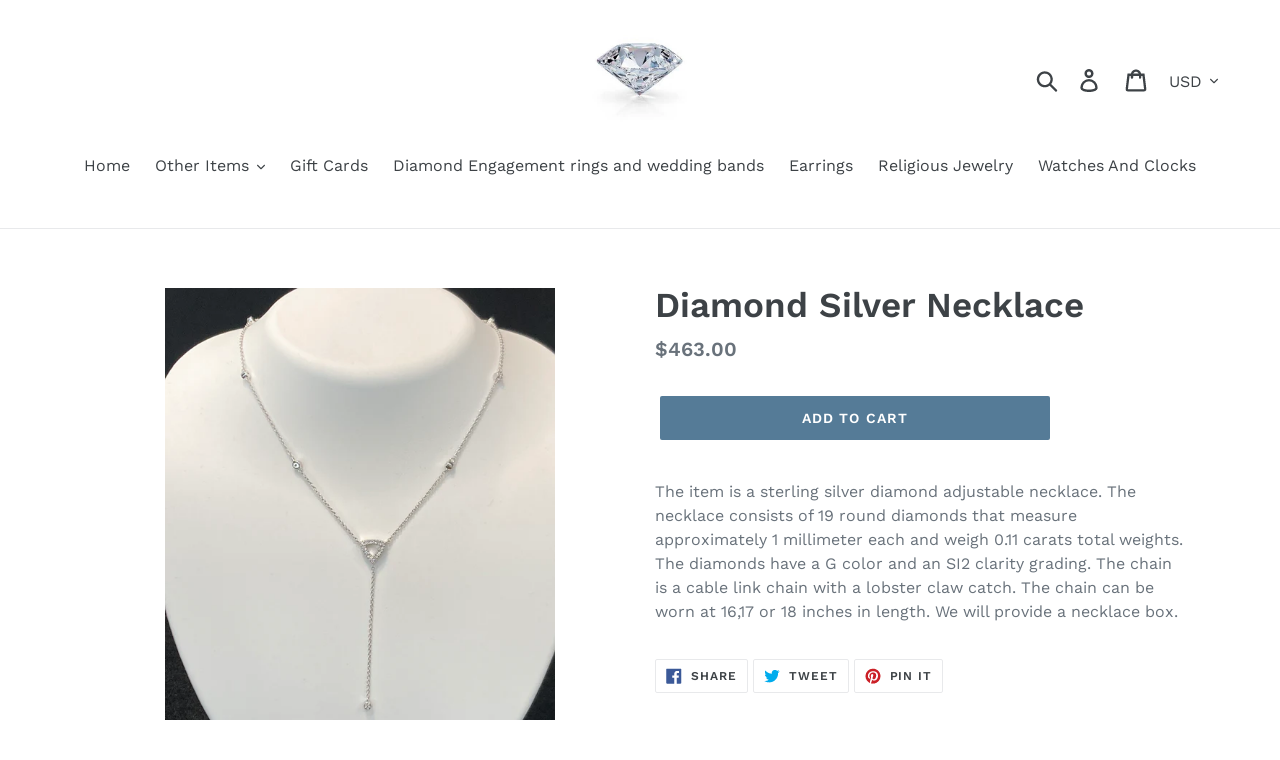

--- FILE ---
content_type: text/html; charset=utf-8
request_url: https://degrandprejewelers.com/products/diamond-silver-necklace
body_size: 19628
content:
<!doctype html>
<!--[if IE 9]> <html class="ie9 no-js" lang="en"> <![endif]-->
<!--[if (gt IE 9)|!(IE)]><!--> <html class="no-js" lang="en"> <!--<![endif]-->
<head>
  <meta charset="utf-8">
  <meta http-equiv="X-UA-Compatible" content="IE=edge,chrome=1">
  <meta name="viewport" content="width=device-width,initial-scale=1">
  <meta name="theme-color" content="#557b97">
  <link rel="canonical" href="https://degrandprejewelers.com/products/diamond-silver-necklace"><title>Diamond Silver Necklace
&ndash; DeGrandpre Jewelers</title><meta name="description" content="The item is a sterling silver diamond adjustable necklace. The necklace consists of 19 round diamonds that measure approximately 1 millimeter each and weigh 0.11 carats total weights. The diamonds have a G color and an SI2 clarity grading. The chain is a cable link chain with a lobster claw catch. The chain can be worn"><!-- /snippets/social-meta-tags.liquid -->




<meta property="og:site_name" content="DeGrandpre Jewelers">
<meta property="og:url" content="https://degrandprejewelers.com/products/diamond-silver-necklace">
<meta property="og:title" content="Diamond Silver Necklace">
<meta property="og:type" content="product">
<meta property="og:description" content="The item is a sterling silver diamond adjustable necklace. The necklace consists of 19 round diamonds that measure approximately 1 millimeter each and weigh 0.11 carats total weights. The diamonds have a G color and an SI2 clarity grading. The chain is a cable link chain with a lobster claw catch. The chain can be worn">

  <meta property="og:price:amount" content="463.00">
  <meta property="og:price:currency" content="USD">

<meta property="og:image" content="http://degrandprejewelers.com/cdn/shop/files/IMG_4895_897304af-8117-4624-865c-dcd7558a84dd_1200x1200.jpg?v=1698178844"><meta property="og:image" content="http://degrandprejewelers.com/cdn/shop/files/IMG_4896_6beb07c6-6164-4dcd-9f7a-221e774bdc3b_1200x1200.jpg?v=1698178845"><meta property="og:image" content="http://degrandprejewelers.com/cdn/shop/files/IMG_4894_1200x1200.jpg?v=1698178844">
<meta property="og:image:secure_url" content="https://degrandprejewelers.com/cdn/shop/files/IMG_4895_897304af-8117-4624-865c-dcd7558a84dd_1200x1200.jpg?v=1698178844"><meta property="og:image:secure_url" content="https://degrandprejewelers.com/cdn/shop/files/IMG_4896_6beb07c6-6164-4dcd-9f7a-221e774bdc3b_1200x1200.jpg?v=1698178845"><meta property="og:image:secure_url" content="https://degrandprejewelers.com/cdn/shop/files/IMG_4894_1200x1200.jpg?v=1698178844">


<meta name="twitter:card" content="summary_large_image">
<meta name="twitter:title" content="Diamond Silver Necklace">
<meta name="twitter:description" content="The item is a sterling silver diamond adjustable necklace. The necklace consists of 19 round diamonds that measure approximately 1 millimeter each and weigh 0.11 carats total weights. The diamonds have a G color and an SI2 clarity grading. The chain is a cable link chain with a lobster claw catch. The chain can be worn">


  <link href="//degrandprejewelers.com/cdn/shop/t/2/assets/theme.scss.css?v=63749544361845317051763762449" rel="stylesheet" type="text/css" media="all" />

  <script>
    var theme = {
      strings: {
        addToCart: "Add to cart",
        soldOut: "Sold out",
        unavailable: "Unavailable",
        regularPrice: "Regular price",
        sale: "Sale",
        showMore: "Show More",
        showLess: "Show Less",
        addressError: "Error looking up that address",
        addressNoResults: "No results for that address",
        addressQueryLimit: "You have exceeded the Google API usage limit. Consider upgrading to a \u003ca href=\"https:\/\/developers.google.com\/maps\/premium\/usage-limits\"\u003ePremium Plan\u003c\/a\u003e.",
        authError: "There was a problem authenticating your Google Maps account.",
        newWindow: "Opens in a new window.",
        external: "Opens external website.",
        newWindowExternal: "Opens external website in a new window."
      },
      moneyFormat: "${{amount}}"
    }

    document.documentElement.className = document.documentElement.className.replace('no-js', 'js');
  </script>

  <!--[if (lte IE 9) ]><script src="//degrandprejewelers.com/cdn/shop/t/2/assets/match-media.min.js?v=22265819453975888031630431943" type="text/javascript"></script><![endif]--><!--[if (gt IE 9)|!(IE)]><!--><script src="//degrandprejewelers.com/cdn/shop/t/2/assets/lazysizes.js?v=68441465964607740661630431943" async="async"></script><!--<![endif]-->
  <!--[if lte IE 9]><script src="//degrandprejewelers.com/cdn/shop/t/2/assets/lazysizes.min.js?v=1885"></script><![endif]-->

  <!--[if (gt IE 9)|!(IE)]><!--><script src="//degrandprejewelers.com/cdn/shop/t/2/assets/vendor.js?v=121857302354663160541630431945" defer="defer"></script><!--<![endif]-->
  <!--[if lte IE 9]><script src="//degrandprejewelers.com/cdn/shop/t/2/assets/vendor.js?v=121857302354663160541630431945"></script><![endif]-->

  <!--[if (gt IE 9)|!(IE)]><!--><script src="//degrandprejewelers.com/cdn/shop/t/2/assets/theme.js?v=64666071769250550331639150948" defer="defer"></script><!--<![endif]-->
  <!--[if lte IE 9]><script src="//degrandprejewelers.com/cdn/shop/t/2/assets/theme.js?v=64666071769250550331639150948"></script><![endif]-->

  <script>window.performance && window.performance.mark && window.performance.mark('shopify.content_for_header.start');</script><meta name="google-site-verification" content="PSBbT7wPIpSzsUSTjxI4jAoLc-HfZrksLK0Gnxm_XJU">
<meta id="shopify-digital-wallet" name="shopify-digital-wallet" content="/6321995874/digital_wallets/dialog">
<meta name="shopify-checkout-api-token" content="7737b00c63e55321895ab6868b4006f4">
<meta id="in-context-paypal-metadata" data-shop-id="6321995874" data-venmo-supported="false" data-environment="production" data-locale="en_US" data-paypal-v4="true" data-currency="USD">
<link rel="alternate" hreflang="x-default" href="https://degrandprejewelers.com/products/diamond-silver-necklace">
<link rel="alternate" hreflang="en" href="https://degrandprejewelers.com/products/diamond-silver-necklace">
<link rel="alternate" hreflang="de" href="https://degrandprejewelers.com/de/products/diamond-silver-necklace">
<link rel="alternate" hreflang="es" href="https://degrandprejewelers.com/es/products/diamond-silver-necklace">
<link rel="alternate" hreflang="fr" href="https://degrandprejewelers.com/fr/products/diamond-silver-necklace">
<link rel="alternate" type="application/json+oembed" href="https://degrandprejewelers.com/products/diamond-silver-necklace.oembed">
<script async="async" src="/checkouts/internal/preloads.js?locale=en-US"></script>
<link rel="preconnect" href="https://shop.app" crossorigin="anonymous">
<script async="async" src="https://shop.app/checkouts/internal/preloads.js?locale=en-US&shop_id=6321995874" crossorigin="anonymous"></script>
<script id="apple-pay-shop-capabilities" type="application/json">{"shopId":6321995874,"countryCode":"US","currencyCode":"USD","merchantCapabilities":["supports3DS"],"merchantId":"gid:\/\/shopify\/Shop\/6321995874","merchantName":"DeGrandpre Jewelers","requiredBillingContactFields":["postalAddress","email"],"requiredShippingContactFields":["postalAddress","email"],"shippingType":"shipping","supportedNetworks":["visa","masterCard","amex","discover","elo","jcb"],"total":{"type":"pending","label":"DeGrandpre Jewelers","amount":"1.00"},"shopifyPaymentsEnabled":true,"supportsSubscriptions":true}</script>
<script id="shopify-features" type="application/json">{"accessToken":"7737b00c63e55321895ab6868b4006f4","betas":["rich-media-storefront-analytics"],"domain":"degrandprejewelers.com","predictiveSearch":true,"shopId":6321995874,"locale":"en"}</script>
<script>var Shopify = Shopify || {};
Shopify.shop = "degrandpre-jewelers.myshopify.com";
Shopify.locale = "en";
Shopify.currency = {"active":"USD","rate":"1.0"};
Shopify.country = "US";
Shopify.theme = {"name":"Debut with Installments message","id":126448435381,"schema_name":"Debut","schema_version":"9.2.0","theme_store_id":796,"role":"main"};
Shopify.theme.handle = "null";
Shopify.theme.style = {"id":null,"handle":null};
Shopify.cdnHost = "degrandprejewelers.com/cdn";
Shopify.routes = Shopify.routes || {};
Shopify.routes.root = "/";</script>
<script type="module">!function(o){(o.Shopify=o.Shopify||{}).modules=!0}(window);</script>
<script>!function(o){function n(){var o=[];function n(){o.push(Array.prototype.slice.apply(arguments))}return n.q=o,n}var t=o.Shopify=o.Shopify||{};t.loadFeatures=n(),t.autoloadFeatures=n()}(window);</script>
<script>
  window.ShopifyPay = window.ShopifyPay || {};
  window.ShopifyPay.apiHost = "shop.app\/pay";
  window.ShopifyPay.redirectState = null;
</script>
<script id="shop-js-analytics" type="application/json">{"pageType":"product"}</script>
<script defer="defer" async type="module" src="//degrandprejewelers.com/cdn/shopifycloud/shop-js/modules/v2/client.init-shop-cart-sync_BT-GjEfc.en.esm.js"></script>
<script defer="defer" async type="module" src="//degrandprejewelers.com/cdn/shopifycloud/shop-js/modules/v2/chunk.common_D58fp_Oc.esm.js"></script>
<script defer="defer" async type="module" src="//degrandprejewelers.com/cdn/shopifycloud/shop-js/modules/v2/chunk.modal_xMitdFEc.esm.js"></script>
<script type="module">
  await import("//degrandprejewelers.com/cdn/shopifycloud/shop-js/modules/v2/client.init-shop-cart-sync_BT-GjEfc.en.esm.js");
await import("//degrandprejewelers.com/cdn/shopifycloud/shop-js/modules/v2/chunk.common_D58fp_Oc.esm.js");
await import("//degrandprejewelers.com/cdn/shopifycloud/shop-js/modules/v2/chunk.modal_xMitdFEc.esm.js");

  window.Shopify.SignInWithShop?.initShopCartSync?.({"fedCMEnabled":true,"windoidEnabled":true});

</script>
<script defer="defer" async type="module" src="//degrandprejewelers.com/cdn/shopifycloud/shop-js/modules/v2/client.payment-terms_Ci9AEqFq.en.esm.js"></script>
<script defer="defer" async type="module" src="//degrandprejewelers.com/cdn/shopifycloud/shop-js/modules/v2/chunk.common_D58fp_Oc.esm.js"></script>
<script defer="defer" async type="module" src="//degrandprejewelers.com/cdn/shopifycloud/shop-js/modules/v2/chunk.modal_xMitdFEc.esm.js"></script>
<script type="module">
  await import("//degrandprejewelers.com/cdn/shopifycloud/shop-js/modules/v2/client.payment-terms_Ci9AEqFq.en.esm.js");
await import("//degrandprejewelers.com/cdn/shopifycloud/shop-js/modules/v2/chunk.common_D58fp_Oc.esm.js");
await import("//degrandprejewelers.com/cdn/shopifycloud/shop-js/modules/v2/chunk.modal_xMitdFEc.esm.js");

  
</script>
<script>
  window.Shopify = window.Shopify || {};
  if (!window.Shopify.featureAssets) window.Shopify.featureAssets = {};
  window.Shopify.featureAssets['shop-js'] = {"shop-cart-sync":["modules/v2/client.shop-cart-sync_DZOKe7Ll.en.esm.js","modules/v2/chunk.common_D58fp_Oc.esm.js","modules/v2/chunk.modal_xMitdFEc.esm.js"],"init-fed-cm":["modules/v2/client.init-fed-cm_B6oLuCjv.en.esm.js","modules/v2/chunk.common_D58fp_Oc.esm.js","modules/v2/chunk.modal_xMitdFEc.esm.js"],"shop-cash-offers":["modules/v2/client.shop-cash-offers_D2sdYoxE.en.esm.js","modules/v2/chunk.common_D58fp_Oc.esm.js","modules/v2/chunk.modal_xMitdFEc.esm.js"],"shop-login-button":["modules/v2/client.shop-login-button_QeVjl5Y3.en.esm.js","modules/v2/chunk.common_D58fp_Oc.esm.js","modules/v2/chunk.modal_xMitdFEc.esm.js"],"pay-button":["modules/v2/client.pay-button_DXTOsIq6.en.esm.js","modules/v2/chunk.common_D58fp_Oc.esm.js","modules/v2/chunk.modal_xMitdFEc.esm.js"],"shop-button":["modules/v2/client.shop-button_DQZHx9pm.en.esm.js","modules/v2/chunk.common_D58fp_Oc.esm.js","modules/v2/chunk.modal_xMitdFEc.esm.js"],"avatar":["modules/v2/client.avatar_BTnouDA3.en.esm.js"],"init-windoid":["modules/v2/client.init-windoid_CR1B-cfM.en.esm.js","modules/v2/chunk.common_D58fp_Oc.esm.js","modules/v2/chunk.modal_xMitdFEc.esm.js"],"init-shop-for-new-customer-accounts":["modules/v2/client.init-shop-for-new-customer-accounts_C_vY_xzh.en.esm.js","modules/v2/client.shop-login-button_QeVjl5Y3.en.esm.js","modules/v2/chunk.common_D58fp_Oc.esm.js","modules/v2/chunk.modal_xMitdFEc.esm.js"],"init-shop-email-lookup-coordinator":["modules/v2/client.init-shop-email-lookup-coordinator_BI7n9ZSv.en.esm.js","modules/v2/chunk.common_D58fp_Oc.esm.js","modules/v2/chunk.modal_xMitdFEc.esm.js"],"init-shop-cart-sync":["modules/v2/client.init-shop-cart-sync_BT-GjEfc.en.esm.js","modules/v2/chunk.common_D58fp_Oc.esm.js","modules/v2/chunk.modal_xMitdFEc.esm.js"],"shop-toast-manager":["modules/v2/client.shop-toast-manager_DiYdP3xc.en.esm.js","modules/v2/chunk.common_D58fp_Oc.esm.js","modules/v2/chunk.modal_xMitdFEc.esm.js"],"init-customer-accounts":["modules/v2/client.init-customer-accounts_D9ZNqS-Q.en.esm.js","modules/v2/client.shop-login-button_QeVjl5Y3.en.esm.js","modules/v2/chunk.common_D58fp_Oc.esm.js","modules/v2/chunk.modal_xMitdFEc.esm.js"],"init-customer-accounts-sign-up":["modules/v2/client.init-customer-accounts-sign-up_iGw4briv.en.esm.js","modules/v2/client.shop-login-button_QeVjl5Y3.en.esm.js","modules/v2/chunk.common_D58fp_Oc.esm.js","modules/v2/chunk.modal_xMitdFEc.esm.js"],"shop-follow-button":["modules/v2/client.shop-follow-button_CqMgW2wH.en.esm.js","modules/v2/chunk.common_D58fp_Oc.esm.js","modules/v2/chunk.modal_xMitdFEc.esm.js"],"checkout-modal":["modules/v2/client.checkout-modal_xHeaAweL.en.esm.js","modules/v2/chunk.common_D58fp_Oc.esm.js","modules/v2/chunk.modal_xMitdFEc.esm.js"],"shop-login":["modules/v2/client.shop-login_D91U-Q7h.en.esm.js","modules/v2/chunk.common_D58fp_Oc.esm.js","modules/v2/chunk.modal_xMitdFEc.esm.js"],"lead-capture":["modules/v2/client.lead-capture_BJmE1dJe.en.esm.js","modules/v2/chunk.common_D58fp_Oc.esm.js","modules/v2/chunk.modal_xMitdFEc.esm.js"],"payment-terms":["modules/v2/client.payment-terms_Ci9AEqFq.en.esm.js","modules/v2/chunk.common_D58fp_Oc.esm.js","modules/v2/chunk.modal_xMitdFEc.esm.js"]};
</script>
<script id="__st">var __st={"a":6321995874,"offset":-18000,"reqid":"6e697fbf-47de-48ca-87b1-800787f0c7b6-1769205379","pageurl":"degrandprejewelers.com\/products\/diamond-silver-necklace","u":"ff719c6d1748","p":"product","rtyp":"product","rid":7997978345719};</script>
<script>window.ShopifyPaypalV4VisibilityTracking = true;</script>
<script id="captcha-bootstrap">!function(){'use strict';const t='contact',e='account',n='new_comment',o=[[t,t],['blogs',n],['comments',n],[t,'customer']],c=[[e,'customer_login'],[e,'guest_login'],[e,'recover_customer_password'],[e,'create_customer']],r=t=>t.map((([t,e])=>`form[action*='/${t}']:not([data-nocaptcha='true']) input[name='form_type'][value='${e}']`)).join(','),a=t=>()=>t?[...document.querySelectorAll(t)].map((t=>t.form)):[];function s(){const t=[...o],e=r(t);return a(e)}const i='password',u='form_key',d=['recaptcha-v3-token','g-recaptcha-response','h-captcha-response',i],f=()=>{try{return window.sessionStorage}catch{return}},m='__shopify_v',_=t=>t.elements[u];function p(t,e,n=!1){try{const o=window.sessionStorage,c=JSON.parse(o.getItem(e)),{data:r}=function(t){const{data:e,action:n}=t;return t[m]||n?{data:e,action:n}:{data:t,action:n}}(c);for(const[e,n]of Object.entries(r))t.elements[e]&&(t.elements[e].value=n);n&&o.removeItem(e)}catch(o){console.error('form repopulation failed',{error:o})}}const l='form_type',E='cptcha';function T(t){t.dataset[E]=!0}const w=window,h=w.document,L='Shopify',v='ce_forms',y='captcha';let A=!1;((t,e)=>{const n=(g='f06e6c50-85a8-45c8-87d0-21a2b65856fe',I='https://cdn.shopify.com/shopifycloud/storefront-forms-hcaptcha/ce_storefront_forms_captcha_hcaptcha.v1.5.2.iife.js',D={infoText:'Protected by hCaptcha',privacyText:'Privacy',termsText:'Terms'},(t,e,n)=>{const o=w[L][v],c=o.bindForm;if(c)return c(t,g,e,D).then(n);var r;o.q.push([[t,g,e,D],n]),r=I,A||(h.body.append(Object.assign(h.createElement('script'),{id:'captcha-provider',async:!0,src:r})),A=!0)});var g,I,D;w[L]=w[L]||{},w[L][v]=w[L][v]||{},w[L][v].q=[],w[L][y]=w[L][y]||{},w[L][y].protect=function(t,e){n(t,void 0,e),T(t)},Object.freeze(w[L][y]),function(t,e,n,w,h,L){const[v,y,A,g]=function(t,e,n){const i=e?o:[],u=t?c:[],d=[...i,...u],f=r(d),m=r(i),_=r(d.filter((([t,e])=>n.includes(e))));return[a(f),a(m),a(_),s()]}(w,h,L),I=t=>{const e=t.target;return e instanceof HTMLFormElement?e:e&&e.form},D=t=>v().includes(t);t.addEventListener('submit',(t=>{const e=I(t);if(!e)return;const n=D(e)&&!e.dataset.hcaptchaBound&&!e.dataset.recaptchaBound,o=_(e),c=g().includes(e)&&(!o||!o.value);(n||c)&&t.preventDefault(),c&&!n&&(function(t){try{if(!f())return;!function(t){const e=f();if(!e)return;const n=_(t);if(!n)return;const o=n.value;o&&e.removeItem(o)}(t);const e=Array.from(Array(32),(()=>Math.random().toString(36)[2])).join('');!function(t,e){_(t)||t.append(Object.assign(document.createElement('input'),{type:'hidden',name:u})),t.elements[u].value=e}(t,e),function(t,e){const n=f();if(!n)return;const o=[...t.querySelectorAll(`input[type='${i}']`)].map((({name:t})=>t)),c=[...d,...o],r={};for(const[a,s]of new FormData(t).entries())c.includes(a)||(r[a]=s);n.setItem(e,JSON.stringify({[m]:1,action:t.action,data:r}))}(t,e)}catch(e){console.error('failed to persist form',e)}}(e),e.submit())}));const S=(t,e)=>{t&&!t.dataset[E]&&(n(t,e.some((e=>e===t))),T(t))};for(const o of['focusin','change'])t.addEventListener(o,(t=>{const e=I(t);D(e)&&S(e,y())}));const B=e.get('form_key'),M=e.get(l),P=B&&M;t.addEventListener('DOMContentLoaded',(()=>{const t=y();if(P)for(const e of t)e.elements[l].value===M&&p(e,B);[...new Set([...A(),...v().filter((t=>'true'===t.dataset.shopifyCaptcha))])].forEach((e=>S(e,t)))}))}(h,new URLSearchParams(w.location.search),n,t,e,['guest_login'])})(!0,!0)}();</script>
<script integrity="sha256-4kQ18oKyAcykRKYeNunJcIwy7WH5gtpwJnB7kiuLZ1E=" data-source-attribution="shopify.loadfeatures" defer="defer" src="//degrandprejewelers.com/cdn/shopifycloud/storefront/assets/storefront/load_feature-a0a9edcb.js" crossorigin="anonymous"></script>
<script crossorigin="anonymous" defer="defer" src="//degrandprejewelers.com/cdn/shopifycloud/storefront/assets/shopify_pay/storefront-65b4c6d7.js?v=20250812"></script>
<script data-source-attribution="shopify.dynamic_checkout.dynamic.init">var Shopify=Shopify||{};Shopify.PaymentButton=Shopify.PaymentButton||{isStorefrontPortableWallets:!0,init:function(){window.Shopify.PaymentButton.init=function(){};var t=document.createElement("script");t.src="https://degrandprejewelers.com/cdn/shopifycloud/portable-wallets/latest/portable-wallets.en.js",t.type="module",document.head.appendChild(t)}};
</script>
<script data-source-attribution="shopify.dynamic_checkout.buyer_consent">
  function portableWalletsHideBuyerConsent(e){var t=document.getElementById("shopify-buyer-consent"),n=document.getElementById("shopify-subscription-policy-button");t&&n&&(t.classList.add("hidden"),t.setAttribute("aria-hidden","true"),n.removeEventListener("click",e))}function portableWalletsShowBuyerConsent(e){var t=document.getElementById("shopify-buyer-consent"),n=document.getElementById("shopify-subscription-policy-button");t&&n&&(t.classList.remove("hidden"),t.removeAttribute("aria-hidden"),n.addEventListener("click",e))}window.Shopify?.PaymentButton&&(window.Shopify.PaymentButton.hideBuyerConsent=portableWalletsHideBuyerConsent,window.Shopify.PaymentButton.showBuyerConsent=portableWalletsShowBuyerConsent);
</script>
<script data-source-attribution="shopify.dynamic_checkout.cart.bootstrap">document.addEventListener("DOMContentLoaded",(function(){function t(){return document.querySelector("shopify-accelerated-checkout-cart, shopify-accelerated-checkout")}if(t())Shopify.PaymentButton.init();else{new MutationObserver((function(e,n){t()&&(Shopify.PaymentButton.init(),n.disconnect())})).observe(document.body,{childList:!0,subtree:!0})}}));
</script>
<link id="shopify-accelerated-checkout-styles" rel="stylesheet" media="screen" href="https://degrandprejewelers.com/cdn/shopifycloud/portable-wallets/latest/accelerated-checkout-backwards-compat.css" crossorigin="anonymous">
<style id="shopify-accelerated-checkout-cart">
        #shopify-buyer-consent {
  margin-top: 1em;
  display: inline-block;
  width: 100%;
}

#shopify-buyer-consent.hidden {
  display: none;
}

#shopify-subscription-policy-button {
  background: none;
  border: none;
  padding: 0;
  text-decoration: underline;
  font-size: inherit;
  cursor: pointer;
}

#shopify-subscription-policy-button::before {
  box-shadow: none;
}

      </style>

<script>window.performance && window.performance.mark && window.performance.mark('shopify.content_for_header.end');</script>
<link href="https://monorail-edge.shopifysvc.com" rel="dns-prefetch">
<script>(function(){if ("sendBeacon" in navigator && "performance" in window) {try {var session_token_from_headers = performance.getEntriesByType('navigation')[0].serverTiming.find(x => x.name == '_s').description;} catch {var session_token_from_headers = undefined;}var session_cookie_matches = document.cookie.match(/_shopify_s=([^;]*)/);var session_token_from_cookie = session_cookie_matches && session_cookie_matches.length === 2 ? session_cookie_matches[1] : "";var session_token = session_token_from_headers || session_token_from_cookie || "";function handle_abandonment_event(e) {var entries = performance.getEntries().filter(function(entry) {return /monorail-edge.shopifysvc.com/.test(entry.name);});if (!window.abandonment_tracked && entries.length === 0) {window.abandonment_tracked = true;var currentMs = Date.now();var navigation_start = performance.timing.navigationStart;var payload = {shop_id: 6321995874,url: window.location.href,navigation_start,duration: currentMs - navigation_start,session_token,page_type: "product"};window.navigator.sendBeacon("https://monorail-edge.shopifysvc.com/v1/produce", JSON.stringify({schema_id: "online_store_buyer_site_abandonment/1.1",payload: payload,metadata: {event_created_at_ms: currentMs,event_sent_at_ms: currentMs}}));}}window.addEventListener('pagehide', handle_abandonment_event);}}());</script>
<script id="web-pixels-manager-setup">(function e(e,d,r,n,o){if(void 0===o&&(o={}),!Boolean(null===(a=null===(i=window.Shopify)||void 0===i?void 0:i.analytics)||void 0===a?void 0:a.replayQueue)){var i,a;window.Shopify=window.Shopify||{};var t=window.Shopify;t.analytics=t.analytics||{};var s=t.analytics;s.replayQueue=[],s.publish=function(e,d,r){return s.replayQueue.push([e,d,r]),!0};try{self.performance.mark("wpm:start")}catch(e){}var l=function(){var e={modern:/Edge?\/(1{2}[4-9]|1[2-9]\d|[2-9]\d{2}|\d{4,})\.\d+(\.\d+|)|Firefox\/(1{2}[4-9]|1[2-9]\d|[2-9]\d{2}|\d{4,})\.\d+(\.\d+|)|Chrom(ium|e)\/(9{2}|\d{3,})\.\d+(\.\d+|)|(Maci|X1{2}).+ Version\/(15\.\d+|(1[6-9]|[2-9]\d|\d{3,})\.\d+)([,.]\d+|)( \(\w+\)|)( Mobile\/\w+|) Safari\/|Chrome.+OPR\/(9{2}|\d{3,})\.\d+\.\d+|(CPU[ +]OS|iPhone[ +]OS|CPU[ +]iPhone|CPU IPhone OS|CPU iPad OS)[ +]+(15[._]\d+|(1[6-9]|[2-9]\d|\d{3,})[._]\d+)([._]\d+|)|Android:?[ /-](13[3-9]|1[4-9]\d|[2-9]\d{2}|\d{4,})(\.\d+|)(\.\d+|)|Android.+Firefox\/(13[5-9]|1[4-9]\d|[2-9]\d{2}|\d{4,})\.\d+(\.\d+|)|Android.+Chrom(ium|e)\/(13[3-9]|1[4-9]\d|[2-9]\d{2}|\d{4,})\.\d+(\.\d+|)|SamsungBrowser\/([2-9]\d|\d{3,})\.\d+/,legacy:/Edge?\/(1[6-9]|[2-9]\d|\d{3,})\.\d+(\.\d+|)|Firefox\/(5[4-9]|[6-9]\d|\d{3,})\.\d+(\.\d+|)|Chrom(ium|e)\/(5[1-9]|[6-9]\d|\d{3,})\.\d+(\.\d+|)([\d.]+$|.*Safari\/(?![\d.]+ Edge\/[\d.]+$))|(Maci|X1{2}).+ Version\/(10\.\d+|(1[1-9]|[2-9]\d|\d{3,})\.\d+)([,.]\d+|)( \(\w+\)|)( Mobile\/\w+|) Safari\/|Chrome.+OPR\/(3[89]|[4-9]\d|\d{3,})\.\d+\.\d+|(CPU[ +]OS|iPhone[ +]OS|CPU[ +]iPhone|CPU IPhone OS|CPU iPad OS)[ +]+(10[._]\d+|(1[1-9]|[2-9]\d|\d{3,})[._]\d+)([._]\d+|)|Android:?[ /-](13[3-9]|1[4-9]\d|[2-9]\d{2}|\d{4,})(\.\d+|)(\.\d+|)|Mobile Safari.+OPR\/([89]\d|\d{3,})\.\d+\.\d+|Android.+Firefox\/(13[5-9]|1[4-9]\d|[2-9]\d{2}|\d{4,})\.\d+(\.\d+|)|Android.+Chrom(ium|e)\/(13[3-9]|1[4-9]\d|[2-9]\d{2}|\d{4,})\.\d+(\.\d+|)|Android.+(UC? ?Browser|UCWEB|U3)[ /]?(15\.([5-9]|\d{2,})|(1[6-9]|[2-9]\d|\d{3,})\.\d+)\.\d+|SamsungBrowser\/(5\.\d+|([6-9]|\d{2,})\.\d+)|Android.+MQ{2}Browser\/(14(\.(9|\d{2,})|)|(1[5-9]|[2-9]\d|\d{3,})(\.\d+|))(\.\d+|)|K[Aa][Ii]OS\/(3\.\d+|([4-9]|\d{2,})\.\d+)(\.\d+|)/},d=e.modern,r=e.legacy,n=navigator.userAgent;return n.match(d)?"modern":n.match(r)?"legacy":"unknown"}(),u="modern"===l?"modern":"legacy",c=(null!=n?n:{modern:"",legacy:""})[u],f=function(e){return[e.baseUrl,"/wpm","/b",e.hashVersion,"modern"===e.buildTarget?"m":"l",".js"].join("")}({baseUrl:d,hashVersion:r,buildTarget:u}),m=function(e){var d=e.version,r=e.bundleTarget,n=e.surface,o=e.pageUrl,i=e.monorailEndpoint;return{emit:function(e){var a=e.status,t=e.errorMsg,s=(new Date).getTime(),l=JSON.stringify({metadata:{event_sent_at_ms:s},events:[{schema_id:"web_pixels_manager_load/3.1",payload:{version:d,bundle_target:r,page_url:o,status:a,surface:n,error_msg:t},metadata:{event_created_at_ms:s}}]});if(!i)return console&&console.warn&&console.warn("[Web Pixels Manager] No Monorail endpoint provided, skipping logging."),!1;try{return self.navigator.sendBeacon.bind(self.navigator)(i,l)}catch(e){}var u=new XMLHttpRequest;try{return u.open("POST",i,!0),u.setRequestHeader("Content-Type","text/plain"),u.send(l),!0}catch(e){return console&&console.warn&&console.warn("[Web Pixels Manager] Got an unhandled error while logging to Monorail."),!1}}}}({version:r,bundleTarget:l,surface:e.surface,pageUrl:self.location.href,monorailEndpoint:e.monorailEndpoint});try{o.browserTarget=l,function(e){var d=e.src,r=e.async,n=void 0===r||r,o=e.onload,i=e.onerror,a=e.sri,t=e.scriptDataAttributes,s=void 0===t?{}:t,l=document.createElement("script"),u=document.querySelector("head"),c=document.querySelector("body");if(l.async=n,l.src=d,a&&(l.integrity=a,l.crossOrigin="anonymous"),s)for(var f in s)if(Object.prototype.hasOwnProperty.call(s,f))try{l.dataset[f]=s[f]}catch(e){}if(o&&l.addEventListener("load",o),i&&l.addEventListener("error",i),u)u.appendChild(l);else{if(!c)throw new Error("Did not find a head or body element to append the script");c.appendChild(l)}}({src:f,async:!0,onload:function(){if(!function(){var e,d;return Boolean(null===(d=null===(e=window.Shopify)||void 0===e?void 0:e.analytics)||void 0===d?void 0:d.initialized)}()){var d=window.webPixelsManager.init(e)||void 0;if(d){var r=window.Shopify.analytics;r.replayQueue.forEach((function(e){var r=e[0],n=e[1],o=e[2];d.publishCustomEvent(r,n,o)})),r.replayQueue=[],r.publish=d.publishCustomEvent,r.visitor=d.visitor,r.initialized=!0}}},onerror:function(){return m.emit({status:"failed",errorMsg:"".concat(f," has failed to load")})},sri:function(e){var d=/^sha384-[A-Za-z0-9+/=]+$/;return"string"==typeof e&&d.test(e)}(c)?c:"",scriptDataAttributes:o}),m.emit({status:"loading"})}catch(e){m.emit({status:"failed",errorMsg:(null==e?void 0:e.message)||"Unknown error"})}}})({shopId: 6321995874,storefrontBaseUrl: "https://degrandprejewelers.com",extensionsBaseUrl: "https://extensions.shopifycdn.com/cdn/shopifycloud/web-pixels-manager",monorailEndpoint: "https://monorail-edge.shopifysvc.com/unstable/produce_batch",surface: "storefront-renderer",enabledBetaFlags: ["2dca8a86"],webPixelsConfigList: [{"id":"491028727","configuration":"{\"config\":\"{\\\"pixel_id\\\":\\\"GT-KTPRP8B\\\",\\\"target_country\\\":\\\"US\\\",\\\"gtag_events\\\":[{\\\"type\\\":\\\"purchase\\\",\\\"action_label\\\":\\\"MC-SV4NG7VP76\\\"},{\\\"type\\\":\\\"page_view\\\",\\\"action_label\\\":\\\"MC-SV4NG7VP76\\\"},{\\\"type\\\":\\\"view_item\\\",\\\"action_label\\\":\\\"MC-SV4NG7VP76\\\"}],\\\"enable_monitoring_mode\\\":false}\"}","eventPayloadVersion":"v1","runtimeContext":"OPEN","scriptVersion":"b2a88bafab3e21179ed38636efcd8a93","type":"APP","apiClientId":1780363,"privacyPurposes":[],"dataSharingAdjustments":{"protectedCustomerApprovalScopes":["read_customer_address","read_customer_email","read_customer_name","read_customer_personal_data","read_customer_phone"]}},{"id":"137625847","configuration":"{\"pixel_id\":\"1302687356537500\",\"pixel_type\":\"facebook_pixel\",\"metaapp_system_user_token\":\"-\"}","eventPayloadVersion":"v1","runtimeContext":"OPEN","scriptVersion":"ca16bc87fe92b6042fbaa3acc2fbdaa6","type":"APP","apiClientId":2329312,"privacyPurposes":["ANALYTICS","MARKETING","SALE_OF_DATA"],"dataSharingAdjustments":{"protectedCustomerApprovalScopes":["read_customer_address","read_customer_email","read_customer_name","read_customer_personal_data","read_customer_phone"]}},{"id":"shopify-app-pixel","configuration":"{}","eventPayloadVersion":"v1","runtimeContext":"STRICT","scriptVersion":"0450","apiClientId":"shopify-pixel","type":"APP","privacyPurposes":["ANALYTICS","MARKETING"]},{"id":"shopify-custom-pixel","eventPayloadVersion":"v1","runtimeContext":"LAX","scriptVersion":"0450","apiClientId":"shopify-pixel","type":"CUSTOM","privacyPurposes":["ANALYTICS","MARKETING"]}],isMerchantRequest: false,initData: {"shop":{"name":"DeGrandpre Jewelers","paymentSettings":{"currencyCode":"USD"},"myshopifyDomain":"degrandpre-jewelers.myshopify.com","countryCode":"US","storefrontUrl":"https:\/\/degrandprejewelers.com"},"customer":null,"cart":null,"checkout":null,"productVariants":[{"price":{"amount":463.0,"currencyCode":"USD"},"product":{"title":"Diamond Silver Necklace","vendor":"DeGrandprejewelers.com","id":"7997978345719","untranslatedTitle":"Diamond Silver Necklace","url":"\/products\/diamond-silver-necklace","type":"Silver Diamond Necklace"},"id":"44061607035127","image":{"src":"\/\/degrandprejewelers.com\/cdn\/shop\/files\/IMG_4895_897304af-8117-4624-865c-dcd7558a84dd.jpg?v=1698178844"},"sku":"SC23P52","title":"Default Title","untranslatedTitle":"Default Title"}],"purchasingCompany":null},},"https://degrandprejewelers.com/cdn","fcfee988w5aeb613cpc8e4bc33m6693e112",{"modern":"","legacy":""},{"shopId":"6321995874","storefrontBaseUrl":"https:\/\/degrandprejewelers.com","extensionBaseUrl":"https:\/\/extensions.shopifycdn.com\/cdn\/shopifycloud\/web-pixels-manager","surface":"storefront-renderer","enabledBetaFlags":"[\"2dca8a86\"]","isMerchantRequest":"false","hashVersion":"fcfee988w5aeb613cpc8e4bc33m6693e112","publish":"custom","events":"[[\"page_viewed\",{}],[\"product_viewed\",{\"productVariant\":{\"price\":{\"amount\":463.0,\"currencyCode\":\"USD\"},\"product\":{\"title\":\"Diamond Silver Necklace\",\"vendor\":\"DeGrandprejewelers.com\",\"id\":\"7997978345719\",\"untranslatedTitle\":\"Diamond Silver Necklace\",\"url\":\"\/products\/diamond-silver-necklace\",\"type\":\"Silver Diamond Necklace\"},\"id\":\"44061607035127\",\"image\":{\"src\":\"\/\/degrandprejewelers.com\/cdn\/shop\/files\/IMG_4895_897304af-8117-4624-865c-dcd7558a84dd.jpg?v=1698178844\"},\"sku\":\"SC23P52\",\"title\":\"Default Title\",\"untranslatedTitle\":\"Default Title\"}}]]"});</script><script>
  window.ShopifyAnalytics = window.ShopifyAnalytics || {};
  window.ShopifyAnalytics.meta = window.ShopifyAnalytics.meta || {};
  window.ShopifyAnalytics.meta.currency = 'USD';
  var meta = {"product":{"id":7997978345719,"gid":"gid:\/\/shopify\/Product\/7997978345719","vendor":"DeGrandprejewelers.com","type":"Silver Diamond Necklace","handle":"diamond-silver-necklace","variants":[{"id":44061607035127,"price":46300,"name":"Diamond Silver Necklace","public_title":null,"sku":"SC23P52"}],"remote":false},"page":{"pageType":"product","resourceType":"product","resourceId":7997978345719,"requestId":"6e697fbf-47de-48ca-87b1-800787f0c7b6-1769205379"}};
  for (var attr in meta) {
    window.ShopifyAnalytics.meta[attr] = meta[attr];
  }
</script>
<script class="analytics">
  (function () {
    var customDocumentWrite = function(content) {
      var jquery = null;

      if (window.jQuery) {
        jquery = window.jQuery;
      } else if (window.Checkout && window.Checkout.$) {
        jquery = window.Checkout.$;
      }

      if (jquery) {
        jquery('body').append(content);
      }
    };

    var hasLoggedConversion = function(token) {
      if (token) {
        return document.cookie.indexOf('loggedConversion=' + token) !== -1;
      }
      return false;
    }

    var setCookieIfConversion = function(token) {
      if (token) {
        var twoMonthsFromNow = new Date(Date.now());
        twoMonthsFromNow.setMonth(twoMonthsFromNow.getMonth() + 2);

        document.cookie = 'loggedConversion=' + token + '; expires=' + twoMonthsFromNow;
      }
    }

    var trekkie = window.ShopifyAnalytics.lib = window.trekkie = window.trekkie || [];
    if (trekkie.integrations) {
      return;
    }
    trekkie.methods = [
      'identify',
      'page',
      'ready',
      'track',
      'trackForm',
      'trackLink'
    ];
    trekkie.factory = function(method) {
      return function() {
        var args = Array.prototype.slice.call(arguments);
        args.unshift(method);
        trekkie.push(args);
        return trekkie;
      };
    };
    for (var i = 0; i < trekkie.methods.length; i++) {
      var key = trekkie.methods[i];
      trekkie[key] = trekkie.factory(key);
    }
    trekkie.load = function(config) {
      trekkie.config = config || {};
      trekkie.config.initialDocumentCookie = document.cookie;
      var first = document.getElementsByTagName('script')[0];
      var script = document.createElement('script');
      script.type = 'text/javascript';
      script.onerror = function(e) {
        var scriptFallback = document.createElement('script');
        scriptFallback.type = 'text/javascript';
        scriptFallback.onerror = function(error) {
                var Monorail = {
      produce: function produce(monorailDomain, schemaId, payload) {
        var currentMs = new Date().getTime();
        var event = {
          schema_id: schemaId,
          payload: payload,
          metadata: {
            event_created_at_ms: currentMs,
            event_sent_at_ms: currentMs
          }
        };
        return Monorail.sendRequest("https://" + monorailDomain + "/v1/produce", JSON.stringify(event));
      },
      sendRequest: function sendRequest(endpointUrl, payload) {
        // Try the sendBeacon API
        if (window && window.navigator && typeof window.navigator.sendBeacon === 'function' && typeof window.Blob === 'function' && !Monorail.isIos12()) {
          var blobData = new window.Blob([payload], {
            type: 'text/plain'
          });

          if (window.navigator.sendBeacon(endpointUrl, blobData)) {
            return true;
          } // sendBeacon was not successful

        } // XHR beacon

        var xhr = new XMLHttpRequest();

        try {
          xhr.open('POST', endpointUrl);
          xhr.setRequestHeader('Content-Type', 'text/plain');
          xhr.send(payload);
        } catch (e) {
          console.log(e);
        }

        return false;
      },
      isIos12: function isIos12() {
        return window.navigator.userAgent.lastIndexOf('iPhone; CPU iPhone OS 12_') !== -1 || window.navigator.userAgent.lastIndexOf('iPad; CPU OS 12_') !== -1;
      }
    };
    Monorail.produce('monorail-edge.shopifysvc.com',
      'trekkie_storefront_load_errors/1.1',
      {shop_id: 6321995874,
      theme_id: 126448435381,
      app_name: "storefront",
      context_url: window.location.href,
      source_url: "//degrandprejewelers.com/cdn/s/trekkie.storefront.8d95595f799fbf7e1d32231b9a28fd43b70c67d3.min.js"});

        };
        scriptFallback.async = true;
        scriptFallback.src = '//degrandprejewelers.com/cdn/s/trekkie.storefront.8d95595f799fbf7e1d32231b9a28fd43b70c67d3.min.js';
        first.parentNode.insertBefore(scriptFallback, first);
      };
      script.async = true;
      script.src = '//degrandprejewelers.com/cdn/s/trekkie.storefront.8d95595f799fbf7e1d32231b9a28fd43b70c67d3.min.js';
      first.parentNode.insertBefore(script, first);
    };
    trekkie.load(
      {"Trekkie":{"appName":"storefront","development":false,"defaultAttributes":{"shopId":6321995874,"isMerchantRequest":null,"themeId":126448435381,"themeCityHash":"1692027065789311353","contentLanguage":"en","currency":"USD","eventMetadataId":"3a354ddc-79d7-41fb-b81d-109981b3437a"},"isServerSideCookieWritingEnabled":true,"monorailRegion":"shop_domain","enabledBetaFlags":["65f19447"]},"Session Attribution":{},"S2S":{"facebookCapiEnabled":true,"source":"trekkie-storefront-renderer","apiClientId":580111}}
    );

    var loaded = false;
    trekkie.ready(function() {
      if (loaded) return;
      loaded = true;

      window.ShopifyAnalytics.lib = window.trekkie;

      var originalDocumentWrite = document.write;
      document.write = customDocumentWrite;
      try { window.ShopifyAnalytics.merchantGoogleAnalytics.call(this); } catch(error) {};
      document.write = originalDocumentWrite;

      window.ShopifyAnalytics.lib.page(null,{"pageType":"product","resourceType":"product","resourceId":7997978345719,"requestId":"6e697fbf-47de-48ca-87b1-800787f0c7b6-1769205379","shopifyEmitted":true});

      var match = window.location.pathname.match(/checkouts\/(.+)\/(thank_you|post_purchase)/)
      var token = match? match[1]: undefined;
      if (!hasLoggedConversion(token)) {
        setCookieIfConversion(token);
        window.ShopifyAnalytics.lib.track("Viewed Product",{"currency":"USD","variantId":44061607035127,"productId":7997978345719,"productGid":"gid:\/\/shopify\/Product\/7997978345719","name":"Diamond Silver Necklace","price":"463.00","sku":"SC23P52","brand":"DeGrandprejewelers.com","variant":null,"category":"Silver Diamond Necklace","nonInteraction":true,"remote":false},undefined,undefined,{"shopifyEmitted":true});
      window.ShopifyAnalytics.lib.track("monorail:\/\/trekkie_storefront_viewed_product\/1.1",{"currency":"USD","variantId":44061607035127,"productId":7997978345719,"productGid":"gid:\/\/shopify\/Product\/7997978345719","name":"Diamond Silver Necklace","price":"463.00","sku":"SC23P52","brand":"DeGrandprejewelers.com","variant":null,"category":"Silver Diamond Necklace","nonInteraction":true,"remote":false,"referer":"https:\/\/degrandprejewelers.com\/products\/diamond-silver-necklace"});
      }
    });


        var eventsListenerScript = document.createElement('script');
        eventsListenerScript.async = true;
        eventsListenerScript.src = "//degrandprejewelers.com/cdn/shopifycloud/storefront/assets/shop_events_listener-3da45d37.js";
        document.getElementsByTagName('head')[0].appendChild(eventsListenerScript);

})();</script>
<script
  defer
  src="https://degrandprejewelers.com/cdn/shopifycloud/perf-kit/shopify-perf-kit-3.0.4.min.js"
  data-application="storefront-renderer"
  data-shop-id="6321995874"
  data-render-region="gcp-us-central1"
  data-page-type="product"
  data-theme-instance-id="126448435381"
  data-theme-name="Debut"
  data-theme-version="9.2.0"
  data-monorail-region="shop_domain"
  data-resource-timing-sampling-rate="10"
  data-shs="true"
  data-shs-beacon="true"
  data-shs-export-with-fetch="true"
  data-shs-logs-sample-rate="1"
  data-shs-beacon-endpoint="https://degrandprejewelers.com/api/collect"
></script>
</head>

<body class="template-product">

  <a class="in-page-link visually-hidden skip-link" href="#MainContent">Skip to content</a>

  <div id="SearchDrawer" class="search-bar drawer drawer--top" role="dialog" aria-modal="true" aria-label="Search">
    <div class="search-bar__table">
      <div class="search-bar__table-cell search-bar__form-wrapper">
        <form class="search search-bar__form" action="/search" method="get" role="search">
          <input class="search__input search-bar__input" type="search" name="q" value="" placeholder="Search" aria-label="Search">
          <button class="search-bar__submit search__submit btn--link" type="submit">
            <svg aria-hidden="true" focusable="false" role="presentation" class="icon icon-search" viewBox="0 0 37 40"><path d="M35.6 36l-9.8-9.8c4.1-5.4 3.6-13.2-1.3-18.1-5.4-5.4-14.2-5.4-19.7 0-5.4 5.4-5.4 14.2 0 19.7 2.6 2.6 6.1 4.1 9.8 4.1 3 0 5.9-1 8.3-2.8l9.8 9.8c.4.4.9.6 1.4.6s1-.2 1.4-.6c.9-.9.9-2.1.1-2.9zm-20.9-8.2c-2.6 0-5.1-1-7-2.9-3.9-3.9-3.9-10.1 0-14C9.6 9 12.2 8 14.7 8s5.1 1 7 2.9c3.9 3.9 3.9 10.1 0 14-1.9 1.9-4.4 2.9-7 2.9z"/></svg>
            <span class="icon__fallback-text">Submit</span>
          </button>
        </form>
      </div>
      <div class="search-bar__table-cell text-right">
        <button type="button" class="btn--link search-bar__close js-drawer-close">
          <svg aria-hidden="true" focusable="false" role="presentation" class="icon icon-close" viewBox="0 0 37 40"><path d="M21.3 23l11-11c.8-.8.8-2 0-2.8-.8-.8-2-.8-2.8 0l-11 11-11-11c-.8-.8-2-.8-2.8 0-.8.8-.8 2 0 2.8l11 11-11 11c-.8.8-.8 2 0 2.8.4.4.9.6 1.4.6s1-.2 1.4-.6l11-11 11 11c.4.4.9.6 1.4.6s1-.2 1.4-.6c.8-.8.8-2 0-2.8l-11-11z"/></svg>
          <span class="icon__fallback-text">Close search</span>
        </button>
      </div>
    </div>
  </div>

  <div id="shopify-section-header" class="shopify-section">
  <style>
    
      .site-header__logo-image {
        max-width: 115px;
      }
    

    
  </style>


<div data-section-id="header" data-section-type="header-section">
  
    
  

  <header class="site-header logo--center" role="banner">
    <div class="grid grid--no-gutters grid--table site-header__mobile-nav">
      

      <div class="grid__item medium-up--one-third medium-up--push-one-third logo-align--center">
        
        
          <div class="h2 site-header__logo">
        
          
<a href="/" class="site-header__logo-image site-header__logo-image--centered">
              
              <img class="lazyload js"
                   src="//degrandprejewelers.com/cdn/shop/files/diamond_300x300.png?v=1613175101"
                   data-src="//degrandprejewelers.com/cdn/shop/files/diamond_{width}x.png?v=1613175101"
                   data-widths="[180, 360, 540, 720, 900, 1080, 1296, 1512, 1728, 2048]"
                   data-aspectratio="1.2216748768472907"
                   data-sizes="auto"
                   alt="DeGrandpre Jewelers"
                   style="max-width: 115px">
              <noscript>
                
                <img src="//degrandprejewelers.com/cdn/shop/files/diamond_115x.png?v=1613175101"
                     srcset="//degrandprejewelers.com/cdn/shop/files/diamond_115x.png?v=1613175101 1x, //degrandprejewelers.com/cdn/shop/files/diamond_115x@2x.png?v=1613175101 2x"
                     alt="DeGrandpre Jewelers"
                     style="max-width: 115px;">
              </noscript>
            </a>
          
        
          </div>
        
      </div>

      

      <div class="grid__item medium-up--one-third medium-up--push-one-third text-right site-header__icons site-header__icons--plus">
        <div class="site-header__icons-wrapper">
          <div class="site-header__search site-header__icon">
            <form action="/search" method="get" class="search-header search" role="search">
  <input class="search-header__input search__input"
    type="search"
    name="q"
    placeholder="Search"
    aria-label="Search">
  <button class="search-header__submit search__submit btn--link site-header__icon" type="submit">
    <svg aria-hidden="true" focusable="false" role="presentation" class="icon icon-search" viewBox="0 0 37 40"><path d="M35.6 36l-9.8-9.8c4.1-5.4 3.6-13.2-1.3-18.1-5.4-5.4-14.2-5.4-19.7 0-5.4 5.4-5.4 14.2 0 19.7 2.6 2.6 6.1 4.1 9.8 4.1 3 0 5.9-1 8.3-2.8l9.8 9.8c.4.4.9.6 1.4.6s1-.2 1.4-.6c.9-.9.9-2.1.1-2.9zm-20.9-8.2c-2.6 0-5.1-1-7-2.9-3.9-3.9-3.9-10.1 0-14C9.6 9 12.2 8 14.7 8s5.1 1 7 2.9c3.9 3.9 3.9 10.1 0 14-1.9 1.9-4.4 2.9-7 2.9z"/></svg>
    <span class="icon__fallback-text">Submit</span>
  </button>
</form>

          </div>

          <button type="button" class="btn--link site-header__icon site-header__search-toggle js-drawer-open-top">
            <svg aria-hidden="true" focusable="false" role="presentation" class="icon icon-search" viewBox="0 0 37 40"><path d="M35.6 36l-9.8-9.8c4.1-5.4 3.6-13.2-1.3-18.1-5.4-5.4-14.2-5.4-19.7 0-5.4 5.4-5.4 14.2 0 19.7 2.6 2.6 6.1 4.1 9.8 4.1 3 0 5.9-1 8.3-2.8l9.8 9.8c.4.4.9.6 1.4.6s1-.2 1.4-.6c.9-.9.9-2.1.1-2.9zm-20.9-8.2c-2.6 0-5.1-1-7-2.9-3.9-3.9-3.9-10.1 0-14C9.6 9 12.2 8 14.7 8s5.1 1 7 2.9c3.9 3.9 3.9 10.1 0 14-1.9 1.9-4.4 2.9-7 2.9z"/></svg>
            <span class="icon__fallback-text">Search</span>
          </button>

          
            
              <a href="/account/login" class="site-header__icon site-header__account">
                <svg aria-hidden="true" focusable="false" role="presentation" class="icon icon-login" viewBox="0 0 28.33 37.68"><path d="M14.17 14.9a7.45 7.45 0 1 0-7.5-7.45 7.46 7.46 0 0 0 7.5 7.45zm0-10.91a3.45 3.45 0 1 1-3.5 3.46A3.46 3.46 0 0 1 14.17 4zM14.17 16.47A14.18 14.18 0 0 0 0 30.68c0 1.41.66 4 5.11 5.66a27.17 27.17 0 0 0 9.06 1.34c6.54 0 14.17-1.84 14.17-7a14.18 14.18 0 0 0-14.17-14.21zm0 17.21c-6.3 0-10.17-1.77-10.17-3a10.17 10.17 0 1 1 20.33 0c.01 1.23-3.86 3-10.16 3z"/></svg>
                <span class="icon__fallback-text">Log in</span>
              </a>
            
          

          <a href="/cart" class="site-header__icon site-header__cart">
            <svg aria-hidden="true" focusable="false" role="presentation" class="icon icon-cart" viewBox="0 0 37 40"><path d="M36.5 34.8L33.3 8h-5.9C26.7 3.9 23 .8 18.5.8S10.3 3.9 9.6 8H3.7L.5 34.8c-.2 1.5.4 2.4.9 3 .5.5 1.4 1.2 3.1 1.2h28c1.3 0 2.4-.4 3.1-1.3.7-.7 1-1.8.9-2.9zm-18-30c2.2 0 4.1 1.4 4.7 3.2h-9.5c.7-1.9 2.6-3.2 4.8-3.2zM4.5 35l2.8-23h2.2v3c0 1.1.9 2 2 2s2-.9 2-2v-3h10v3c0 1.1.9 2 2 2s2-.9 2-2v-3h2.2l2.8 23h-28z"/></svg>
            <span class="icon__fallback-text">Cart</span>
            
          </a>

          
            <form method="post" action="/cart/update" id="currency_form" accept-charset="UTF-8" class="currency-selector small--hide" enctype="multipart/form-data"><input type="hidden" name="form_type" value="currency" /><input type="hidden" name="utf8" value="✓" /><input type="hidden" name="return_to" value="/products/diamond-silver-necklace" />
              <label for="CurrencySelector" class="visually-hidden">Currency</label>
              <div class="currency-selector__input-wrapper select-group">
                <select name="currency" id="CurrencySelector" class="currency-selector__dropdown" aria-describedby="a11y-refresh-page-message" data-currency-selector>
                  
                    <option value="AED">AED</option>
                  
                    <option value="ALL">ALL</option>
                  
                    <option value="AMD">AMD</option>
                  
                    <option value="ANG">ANG</option>
                  
                    <option value="ARS">ARS</option>
                  
                    <option value="AUD">AUD</option>
                  
                    <option value="AWG">AWG</option>
                  
                    <option value="BAM">BAM</option>
                  
                    <option value="BBD">BBD</option>
                  
                    <option value="BOB">BOB</option>
                  
                    <option value="BSD">BSD</option>
                  
                    <option value="BZD">BZD</option>
                  
                    <option value="CAD">CAD</option>
                  
                    <option value="CHF">CHF</option>
                  
                    <option value="COP">COP</option>
                  
                    <option value="CRC">CRC</option>
                  
                    <option value="CZK">CZK</option>
                  
                    <option value="DKK">DKK</option>
                  
                    <option value="DOP">DOP</option>
                  
                    <option value="EGP">EGP</option>
                  
                    <option value="EUR">EUR</option>
                  
                    <option value="FJD">FJD</option>
                  
                    <option value="FKP">FKP</option>
                  
                    <option value="GBP">GBP</option>
                  
                    <option value="GTQ">GTQ</option>
                  
                    <option value="HKD">HKD</option>
                  
                    <option value="HNL">HNL</option>
                  
                    <option value="HUF">HUF</option>
                  
                    <option value="IDR">IDR</option>
                  
                    <option value="ILS">ILS</option>
                  
                    <option value="INR">INR</option>
                  
                    <option value="ISK">ISK</option>
                  
                    <option value="JMD">JMD</option>
                  
                    <option value="JPY">JPY</option>
                  
                    <option value="KRW">KRW</option>
                  
                    <option value="KYD">KYD</option>
                  
                    <option value="MAD">MAD</option>
                  
                    <option value="MDL">MDL</option>
                  
                    <option value="MKD">MKD</option>
                  
                    <option value="NIO">NIO</option>
                  
                    <option value="NOK">NOK</option>
                  
                    <option value="NZD">NZD</option>
                  
                    <option value="PEN">PEN</option>
                  
                    <option value="PGK">PGK</option>
                  
                    <option value="PLN">PLN</option>
                  
                    <option value="PYG">PYG</option>
                  
                    <option value="QAR">QAR</option>
                  
                    <option value="RON">RON</option>
                  
                    <option value="RSD">RSD</option>
                  
                    <option value="SBD">SBD</option>
                  
                    <option value="SEK">SEK</option>
                  
                    <option value="SGD">SGD</option>
                  
                    <option value="TOP">TOP</option>
                  
                    <option value="TTD">TTD</option>
                  
                    <option value="TWD">TWD</option>
                  
                    <option value="UAH">UAH</option>
                  
                    <option value="USD" selected="true">USD</option>
                  
                    <option value="UYU">UYU</option>
                  
                    <option value="VUV">VUV</option>
                  
                    <option value="WST">WST</option>
                  
                    <option value="XCD">XCD</option>
                  
                    <option value="XPF">XPF</option>
                  
                    <option value="ZAR">ZAR</option>
                  
                </select>
                <svg aria-hidden="true" focusable="false" role="presentation" class="icon icon--wide icon-chevron-down" viewBox="0 0 498.98 284.49"><defs><style>.cls-1{fill:#231f20}</style></defs><path class="cls-1" d="M80.93 271.76A35 35 0 0 1 140.68 247l189.74 189.75L520.16 247a35 35 0 1 1 49.5 49.5L355.17 511a35 35 0 0 1-49.5 0L91.18 296.5a34.89 34.89 0 0 1-10.25-24.74z" transform="translate(-80.93 -236.76)"/></svg>
              </div>
            </form>
          

          
            <button type="button" class="btn--link site-header__icon site-header__menu js-mobile-nav-toggle mobile-nav--open" aria-controls="MobileNav"  aria-expanded="false" aria-label="Menu">
              <svg aria-hidden="true" focusable="false" role="presentation" class="icon icon-hamburger" viewBox="0 0 37 40"><path d="M33.5 25h-30c-1.1 0-2-.9-2-2s.9-2 2-2h30c1.1 0 2 .9 2 2s-.9 2-2 2zm0-11.5h-30c-1.1 0-2-.9-2-2s.9-2 2-2h30c1.1 0 2 .9 2 2s-.9 2-2 2zm0 23h-30c-1.1 0-2-.9-2-2s.9-2 2-2h30c1.1 0 2 .9 2 2s-.9 2-2 2z"/></svg>
              <svg aria-hidden="true" focusable="false" role="presentation" class="icon icon-close" viewBox="0 0 37 40"><path d="M21.3 23l11-11c.8-.8.8-2 0-2.8-.8-.8-2-.8-2.8 0l-11 11-11-11c-.8-.8-2-.8-2.8 0-.8.8-.8 2 0 2.8l11 11-11 11c-.8.8-.8 2 0 2.8.4.4.9.6 1.4.6s1-.2 1.4-.6l11-11 11 11c.4.4.9.6 1.4.6s1-.2 1.4-.6c.8-.8.8-2 0-2.8l-11-11z"/></svg>
            </button>
          
        </div>

      </div>
    </div>

    <nav class="mobile-nav-wrapper medium-up--hide" role="navigation">
      <ul id="MobileNav" class="mobile-nav">
        
<li class="mobile-nav__item border-bottom">
            
              <a href="/" class="mobile-nav__link">
                <span class="mobile-nav__label">Home</span>
              </a>
            
          </li>
        
<li class="mobile-nav__item border-bottom">
            
              
              <button type="button" class="btn--link js-toggle-submenu mobile-nav__link" data-target="other-items-2" data-level="1" aria-expanded="false">
                <span class="mobile-nav__label">Other Items</span>
                <div class="mobile-nav__icon">
                  <svg aria-hidden="true" focusable="false" role="presentation" class="icon icon-chevron-right" viewBox="0 0 284.49 498.98"><defs><style>.cls-1{fill:#231f20}</style></defs><path class="cls-1" d="M223.18 628.49a35 35 0 0 1-24.75-59.75L388.17 379 198.43 189.26a35 35 0 0 1 49.5-49.5l214.49 214.49a35 35 0 0 1 0 49.5L247.93 618.24a34.89 34.89 0 0 1-24.75 10.25z" transform="translate(-188.18 -129.51)"/></svg>
                </div>
              </button>
              <ul class="mobile-nav__dropdown" data-parent="other-items-2" data-level="2">
                <li class="visually-hidden" tabindex="-1" data-menu-title="2">Other Items Menu</li>
                <li class="mobile-nav__item border-bottom">
                  <div class="mobile-nav__table">
                    <div class="mobile-nav__table-cell mobile-nav__return">
                      <button class="btn--link js-toggle-submenu mobile-nav__return-btn" type="button" aria-expanded="true" aria-label="Other Items">
                        <svg aria-hidden="true" focusable="false" role="presentation" class="icon icon-chevron-left" viewBox="0 0 284.49 498.98"><defs><style>.cls-1{fill:#231f20}</style></defs><path class="cls-1" d="M437.67 129.51a35 35 0 0 1 24.75 59.75L272.67 379l189.75 189.74a35 35 0 1 1-49.5 49.5L198.43 403.75a35 35 0 0 1 0-49.5l214.49-214.49a34.89 34.89 0 0 1 24.75-10.25z" transform="translate(-188.18 -129.51)"/></svg>
                      </button>
                    </div>
                    <span class="mobile-nav__sublist-link mobile-nav__sublist-header mobile-nav__sublist-header--main-nav-parent">
                      <span class="mobile-nav__label">Other Items</span>
                    </span>
                  </div>
                </li>

                
                  <li class="mobile-nav__item border-bottom">
                    
                      <a href="/collections/bracelets-1" class="mobile-nav__sublist-link">
                        <span class="mobile-nav__label">Bracelets </span>
                      </a>
                    
                  </li>
                
                  <li class="mobile-nav__item border-bottom">
                    
                      <a href="/collections/crystal-figurines" class="mobile-nav__sublist-link">
                        <span class="mobile-nav__label">Crystal &amp; Glass Figurines </span>
                      </a>
                    
                  </li>
                
                  <li class="mobile-nav__item border-bottom">
                    
                      <a href="/collections/watches-and-clocks" class="mobile-nav__sublist-link">
                        <span class="mobile-nav__label">Watches and Clocks</span>
                      </a>
                    
                  </li>
                
                  <li class="mobile-nav__item border-bottom">
                    
                      <a href="/collections/silver-jewelry" class="mobile-nav__sublist-link">
                        <span class="mobile-nav__label">Silver Jewelry</span>
                      </a>
                    
                  </li>
                
                  <li class="mobile-nav__item border-bottom">
                    
                      <a href="/collections/gemstone-rings" class="mobile-nav__sublist-link">
                        <span class="mobile-nav__label">Colored Gemstone Rings</span>
                      </a>
                    
                  </li>
                
                  <li class="mobile-nav__item border-bottom">
                    
                      <a href="/collections/gold-pendants-1" class="mobile-nav__sublist-link">
                        <span class="mobile-nav__label">Gold Pendants </span>
                      </a>
                    
                  </li>
                
                  <li class="mobile-nav__item border-bottom">
                    
                      <a href="/collections/gold-rings" class="mobile-nav__sublist-link">
                        <span class="mobile-nav__label">Gold Rings </span>
                      </a>
                    
                  </li>
                
                  <li class="mobile-nav__item border-bottom">
                    
                      <a href="/collections/pearl-jewelry" class="mobile-nav__sublist-link">
                        <span class="mobile-nav__label">Pearl Jewelry</span>
                      </a>
                    
                  </li>
                
                  <li class="mobile-nav__item border-bottom">
                    
                      <a href="/collections/expandable-bracelets" class="mobile-nav__sublist-link">
                        <span class="mobile-nav__label">Expandable Bracelets</span>
                      </a>
                    
                  </li>
                
                  <li class="mobile-nav__item border-bottom">
                    
                      <a href="/collections/children-and-baby-items" class="mobile-nav__sublist-link">
                        <span class="mobile-nav__label">Children&#39;s and Baby items</span>
                      </a>
                    
                  </li>
                
                  <li class="mobile-nav__item border-bottom">
                    
                      <a href="/collections/miscellaneous" class="mobile-nav__sublist-link">
                        <span class="mobile-nav__label">Miscellaneous Items</span>
                      </a>
                    
                  </li>
                
                  <li class="mobile-nav__item border-bottom">
                    
                      <a href="/collections/candles" class="mobile-nav__sublist-link">
                        <span class="mobile-nav__label">Yankee Candles</span>
                      </a>
                    
                  </li>
                
                  <li class="mobile-nav__item border-bottom">
                    
                      <a href="/collections/seiko-watches" class="mobile-nav__sublist-link">
                        <span class="mobile-nav__label">Seiko Watches</span>
                      </a>
                    
                  </li>
                
                  <li class="mobile-nav__item border-bottom">
                    
                      <a href="/collections/pearl-jewelry" class="mobile-nav__sublist-link">
                        <span class="mobile-nav__label">Princesse Add A Pearls</span>
                      </a>
                    
                  </li>
                
                  <li class="mobile-nav__item">
                    
                      <a href="/collections/zable-and-reflection-beads-and-charm" class="mobile-nav__sublist-link">
                        <span class="mobile-nav__label"> Zable And Reflection Beads And Charms</span>
                      </a>
                    
                  </li>
                
              </ul>
            
          </li>
        
<li class="mobile-nav__item border-bottom">
            
              <a href="/products/gift-card" class="mobile-nav__link">
                <span class="mobile-nav__label">Gift Cards</span>
              </a>
            
          </li>
        
<li class="mobile-nav__item border-bottom">
            
              <a href="/collections/diamond-engagement-rings-and-wedding-bands" class="mobile-nav__link">
                <span class="mobile-nav__label">Diamond Engagement rings and wedding bands</span>
              </a>
            
          </li>
        
<li class="mobile-nav__item border-bottom">
            
              <a href="/collections/earrings" class="mobile-nav__link">
                <span class="mobile-nav__label">Earrings</span>
              </a>
            
          </li>
        
<li class="mobile-nav__item border-bottom">
            
              <a href="/collections/religious-jewelry" class="mobile-nav__link">
                <span class="mobile-nav__label">Religious Jewelry</span>
              </a>
            
          </li>
        
<li class="mobile-nav__item">
            
              <a href="/collections/watches-and-clocks" class="mobile-nav__link">
                <span class="mobile-nav__label">Watches And Clocks</span>
              </a>
            
          </li>
        
        
          <li class="mobile-nav__item border-top">
            <form method="post" action="/cart/update" id="currency_form" accept-charset="UTF-8" class="currency-selector" enctype="multipart/form-data"><input type="hidden" name="form_type" value="currency" /><input type="hidden" name="utf8" value="✓" /><input type="hidden" name="return_to" value="/products/diamond-silver-necklace" />
              <label for="CurrencySelectorMobile" class="currency-selector__label">Currency</label>
              <div class="currency-selector__input-wrapper select-group">
                <select name="currency" id="CurrencySelectorMobile" class="currency-selector__dropdown" aria-describedby="a11y-refresh-page-message" data-currency-selector>
                  
                    <option value="AED">AED</option>
                  
                    <option value="ALL">ALL</option>
                  
                    <option value="AMD">AMD</option>
                  
                    <option value="ANG">ANG</option>
                  
                    <option value="ARS">ARS</option>
                  
                    <option value="AUD">AUD</option>
                  
                    <option value="AWG">AWG</option>
                  
                    <option value="BAM">BAM</option>
                  
                    <option value="BBD">BBD</option>
                  
                    <option value="BOB">BOB</option>
                  
                    <option value="BSD">BSD</option>
                  
                    <option value="BZD">BZD</option>
                  
                    <option value="CAD">CAD</option>
                  
                    <option value="CHF">CHF</option>
                  
                    <option value="COP">COP</option>
                  
                    <option value="CRC">CRC</option>
                  
                    <option value="CZK">CZK</option>
                  
                    <option value="DKK">DKK</option>
                  
                    <option value="DOP">DOP</option>
                  
                    <option value="EGP">EGP</option>
                  
                    <option value="EUR">EUR</option>
                  
                    <option value="FJD">FJD</option>
                  
                    <option value="FKP">FKP</option>
                  
                    <option value="GBP">GBP</option>
                  
                    <option value="GTQ">GTQ</option>
                  
                    <option value="HKD">HKD</option>
                  
                    <option value="HNL">HNL</option>
                  
                    <option value="HUF">HUF</option>
                  
                    <option value="IDR">IDR</option>
                  
                    <option value="ILS">ILS</option>
                  
                    <option value="INR">INR</option>
                  
                    <option value="ISK">ISK</option>
                  
                    <option value="JMD">JMD</option>
                  
                    <option value="JPY">JPY</option>
                  
                    <option value="KRW">KRW</option>
                  
                    <option value="KYD">KYD</option>
                  
                    <option value="MAD">MAD</option>
                  
                    <option value="MDL">MDL</option>
                  
                    <option value="MKD">MKD</option>
                  
                    <option value="NIO">NIO</option>
                  
                    <option value="NOK">NOK</option>
                  
                    <option value="NZD">NZD</option>
                  
                    <option value="PEN">PEN</option>
                  
                    <option value="PGK">PGK</option>
                  
                    <option value="PLN">PLN</option>
                  
                    <option value="PYG">PYG</option>
                  
                    <option value="QAR">QAR</option>
                  
                    <option value="RON">RON</option>
                  
                    <option value="RSD">RSD</option>
                  
                    <option value="SBD">SBD</option>
                  
                    <option value="SEK">SEK</option>
                  
                    <option value="SGD">SGD</option>
                  
                    <option value="TOP">TOP</option>
                  
                    <option value="TTD">TTD</option>
                  
                    <option value="TWD">TWD</option>
                  
                    <option value="UAH">UAH</option>
                  
                    <option value="USD" selected="true">USD</option>
                  
                    <option value="UYU">UYU</option>
                  
                    <option value="VUV">VUV</option>
                  
                    <option value="WST">WST</option>
                  
                    <option value="XCD">XCD</option>
                  
                    <option value="XPF">XPF</option>
                  
                    <option value="ZAR">ZAR</option>
                  
                </select>
                <svg aria-hidden="true" focusable="false" role="presentation" class="icon icon--wide icon-chevron-down" viewBox="0 0 498.98 284.49"><defs><style>.cls-1{fill:#231f20}</style></defs><path class="cls-1" d="M80.93 271.76A35 35 0 0 1 140.68 247l189.74 189.75L520.16 247a35 35 0 1 1 49.5 49.5L355.17 511a35 35 0 0 1-49.5 0L91.18 296.5a34.89 34.89 0 0 1-10.25-24.74z" transform="translate(-80.93 -236.76)"/></svg>
              </div>
            </form>
          </li>
        
      </ul>
    </nav>
  </header>

  
  <nav class="small--hide border-bottom" id="AccessibleNav" role="navigation">
    <ul class="site-nav list--inline site-nav--centered" id="SiteNav">
  



    
      <li>
        <a href="/" class="site-nav__link site-nav__link--main">
          <span class="site-nav__label">Home</span>
        </a>
      </li>
    
  



    
      <li class="site-nav--has-dropdown">
        <button class="site-nav__link site-nav__link--main site-nav__link--button" type="button" aria-haspopup="true" aria-expanded="false" aria-controls="SiteNavLabel-other-items">
          <span class="site-nav__label">Other Items</span><svg aria-hidden="true" focusable="false" role="presentation" class="icon icon--wide icon-chevron-down" viewBox="0 0 498.98 284.49"><defs><style>.cls-1{fill:#231f20}</style></defs><path class="cls-1" d="M80.93 271.76A35 35 0 0 1 140.68 247l189.74 189.75L520.16 247a35 35 0 1 1 49.5 49.5L355.17 511a35 35 0 0 1-49.5 0L91.18 296.5a34.89 34.89 0 0 1-10.25-24.74z" transform="translate(-80.93 -236.76)"/></svg>
        </button>

        <div class="site-nav__dropdown" id="SiteNavLabel-other-items">
          
            <ul>
              
                <li>
                  <a href="/collections/bracelets-1" class="site-nav__link site-nav__child-link">
                    <span class="site-nav__label">Bracelets </span>
                  </a>
                </li>
              
                <li>
                  <a href="/collections/crystal-figurines" class="site-nav__link site-nav__child-link">
                    <span class="site-nav__label">Crystal &amp; Glass Figurines </span>
                  </a>
                </li>
              
                <li>
                  <a href="/collections/watches-and-clocks" class="site-nav__link site-nav__child-link">
                    <span class="site-nav__label">Watches and Clocks</span>
                  </a>
                </li>
              
                <li>
                  <a href="/collections/silver-jewelry" class="site-nav__link site-nav__child-link">
                    <span class="site-nav__label">Silver Jewelry</span>
                  </a>
                </li>
              
                <li>
                  <a href="/collections/gemstone-rings" class="site-nav__link site-nav__child-link">
                    <span class="site-nav__label">Colored Gemstone Rings</span>
                  </a>
                </li>
              
                <li>
                  <a href="/collections/gold-pendants-1" class="site-nav__link site-nav__child-link">
                    <span class="site-nav__label">Gold Pendants </span>
                  </a>
                </li>
              
                <li>
                  <a href="/collections/gold-rings" class="site-nav__link site-nav__child-link">
                    <span class="site-nav__label">Gold Rings </span>
                  </a>
                </li>
              
                <li>
                  <a href="/collections/pearl-jewelry" class="site-nav__link site-nav__child-link">
                    <span class="site-nav__label">Pearl Jewelry</span>
                  </a>
                </li>
              
                <li>
                  <a href="/collections/expandable-bracelets" class="site-nav__link site-nav__child-link">
                    <span class="site-nav__label">Expandable Bracelets</span>
                  </a>
                </li>
              
                <li>
                  <a href="/collections/children-and-baby-items" class="site-nav__link site-nav__child-link">
                    <span class="site-nav__label">Children&#39;s and Baby items</span>
                  </a>
                </li>
              
                <li>
                  <a href="/collections/miscellaneous" class="site-nav__link site-nav__child-link">
                    <span class="site-nav__label">Miscellaneous Items</span>
                  </a>
                </li>
              
                <li>
                  <a href="/collections/candles" class="site-nav__link site-nav__child-link">
                    <span class="site-nav__label">Yankee Candles</span>
                  </a>
                </li>
              
                <li>
                  <a href="/collections/seiko-watches" class="site-nav__link site-nav__child-link">
                    <span class="site-nav__label">Seiko Watches</span>
                  </a>
                </li>
              
                <li>
                  <a href="/collections/pearl-jewelry" class="site-nav__link site-nav__child-link">
                    <span class="site-nav__label">Princesse Add A Pearls</span>
                  </a>
                </li>
              
                <li>
                  <a href="/collections/zable-and-reflection-beads-and-charm" class="site-nav__link site-nav__child-link site-nav__link--last">
                    <span class="site-nav__label"> Zable And Reflection Beads And Charms</span>
                  </a>
                </li>
              
            </ul>
          
        </div>
      </li>
    
  



    
      <li>
        <a href="/products/gift-card" class="site-nav__link site-nav__link--main">
          <span class="site-nav__label">Gift Cards</span>
        </a>
      </li>
    
  



    
      <li>
        <a href="/collections/diamond-engagement-rings-and-wedding-bands" class="site-nav__link site-nav__link--main">
          <span class="site-nav__label">Diamond Engagement rings and wedding bands</span>
        </a>
      </li>
    
  



    
      <li>
        <a href="/collections/earrings" class="site-nav__link site-nav__link--main">
          <span class="site-nav__label">Earrings</span>
        </a>
      </li>
    
  



    
      <li>
        <a href="/collections/religious-jewelry" class="site-nav__link site-nav__link--main">
          <span class="site-nav__label">Religious Jewelry</span>
        </a>
      </li>
    
  



    
      <li>
        <a href="/collections/watches-and-clocks" class="site-nav__link site-nav__link--main">
          <span class="site-nav__label">Watches And Clocks</span>
        </a>
      </li>
    
  
</ul>

  </nav>
  
</div>



<script type="application/ld+json">
{
  "@context": "http://schema.org",
  "@type": "Organization",
  "name": "DeGrandpre Jewelers",
  
    
    "logo": "https://degrandprejewelers.com/cdn/shop/files/diamond_248x.png?v=1613175101",
  
  "sameAs": [
    "",
    "",
    "",
    "",
    "",
    "",
    "",
    ""
  ],
  "url": "https://degrandprejewelers.com"
}
</script>




</div>

  <div class="page-container" id="PageContainer">

    <main class="main-content js-focus-hidden" id="MainContent" role="main" tabindex="-1">
      

<div id="shopify-section-product-template" class="shopify-section"><div class="product-template__container page-width"
  id="ProductSection-product-template"
  data-section-id="product-template"
  data-section-type="product"
  data-enable-history-state="true"
>
  


  <div class="grid product-single">
    <div class="grid__item product-single__photos medium-up--one-half">
        
        
        
        
<style>
  
  
  @media screen and (min-width: 750px) { 
    #FeaturedImage-product-template-40699672396023 {
      max-width: 397.5px;
      max-height: 530px;
    }
    #FeaturedImageZoom-product-template-40699672396023-wrapper {
      max-width: 397.5px;
      max-height: 530px;
    }
   } 
  
  
    
    @media screen and (max-width: 749px) {
      #FeaturedImage-product-template-40699672396023 {
        max-width: 562.5px;
        max-height: 750px;
      }
      #FeaturedImageZoom-product-template-40699672396023-wrapper {
        max-width: 562.5px;
      }
    }
  
</style>


        <div id="FeaturedImageZoom-product-template-40699672396023-wrapper" class="product-single__photo-wrapper js">
          <div
          id="FeaturedImageZoom-product-template-40699672396023"
          style="padding-top:133.33333333333334%;"
          class="product-single__photo js-zoom-enabled product-single__photo--has-thumbnails"
          data-image-id="40699672396023"
           data-zoom="//degrandprejewelers.com/cdn/shop/files/IMG_4895_897304af-8117-4624-865c-dcd7558a84dd_1024x1024@2x.jpg?v=1698178844">
            <img id="FeaturedImage-product-template-40699672396023"
                 class="feature-row__image product-featured-img lazyload"
                 src="//degrandprejewelers.com/cdn/shop/files/IMG_4895_897304af-8117-4624-865c-dcd7558a84dd_300x300.jpg?v=1698178844"
                 data-src="//degrandprejewelers.com/cdn/shop/files/IMG_4895_897304af-8117-4624-865c-dcd7558a84dd_{width}x.jpg?v=1698178844"
                 data-widths="[180, 360, 540, 720, 900, 1080, 1296, 1512, 1728, 2048]"
                 data-aspectratio="0.75"
                 data-sizes="auto"
                 tabindex="-1"
                 alt="Diamond Silver Necklace">
          </div>
        </div>
      
        
        
        
        
<style>
  
  
  @media screen and (min-width: 750px) { 
    #FeaturedImage-product-template-40699672428791 {
      max-width: 530px;
      max-height: 397.5px;
    }
    #FeaturedImageZoom-product-template-40699672428791-wrapper {
      max-width: 530px;
      max-height: 397.5px;
    }
   } 
  
  
    
    @media screen and (max-width: 749px) {
      #FeaturedImage-product-template-40699672428791 {
        max-width: 750px;
        max-height: 750px;
      }
      #FeaturedImageZoom-product-template-40699672428791-wrapper {
        max-width: 750px;
      }
    }
  
</style>


        <div id="FeaturedImageZoom-product-template-40699672428791-wrapper" class="product-single__photo-wrapper js">
          <div
          id="FeaturedImageZoom-product-template-40699672428791"
          style="padding-top:75.0%;"
          class="product-single__photo js-zoom-enabled product-single__photo--has-thumbnails hide"
          data-image-id="40699672428791"
           data-zoom="//degrandprejewelers.com/cdn/shop/files/IMG_4896_6beb07c6-6164-4dcd-9f7a-221e774bdc3b_1024x1024@2x.jpg?v=1698178845">
            <img id="FeaturedImage-product-template-40699672428791"
                 class="feature-row__image product-featured-img lazyload lazypreload"
                 src="//degrandprejewelers.com/cdn/shop/files/IMG_4896_6beb07c6-6164-4dcd-9f7a-221e774bdc3b_300x300.jpg?v=1698178845"
                 data-src="//degrandprejewelers.com/cdn/shop/files/IMG_4896_6beb07c6-6164-4dcd-9f7a-221e774bdc3b_{width}x.jpg?v=1698178845"
                 data-widths="[180, 360, 540, 720, 900, 1080, 1296, 1512, 1728, 2048]"
                 data-aspectratio="1.3333333333333333"
                 data-sizes="auto"
                 tabindex="-1"
                 alt="Diamond Silver Necklace">
          </div>
        </div>
      
        
        
        
        
<style>
  
  
  @media screen and (min-width: 750px) { 
    #FeaturedImage-product-template-40699672363255 {
      max-width: 397.5px;
      max-height: 530px;
    }
    #FeaturedImageZoom-product-template-40699672363255-wrapper {
      max-width: 397.5px;
      max-height: 530px;
    }
   } 
  
  
    
    @media screen and (max-width: 749px) {
      #FeaturedImage-product-template-40699672363255 {
        max-width: 562.5px;
        max-height: 750px;
      }
      #FeaturedImageZoom-product-template-40699672363255-wrapper {
        max-width: 562.5px;
      }
    }
  
</style>


        <div id="FeaturedImageZoom-product-template-40699672363255-wrapper" class="product-single__photo-wrapper js">
          <div
          id="FeaturedImageZoom-product-template-40699672363255"
          style="padding-top:133.33333333333334%;"
          class="product-single__photo js-zoom-enabled product-single__photo--has-thumbnails hide"
          data-image-id="40699672363255"
           data-zoom="//degrandprejewelers.com/cdn/shop/files/IMG_4894_1024x1024@2x.jpg?v=1698178844">
            <img id="FeaturedImage-product-template-40699672363255"
                 class="feature-row__image product-featured-img lazyload lazypreload"
                 src="//degrandprejewelers.com/cdn/shop/files/IMG_4894_300x300.jpg?v=1698178844"
                 data-src="//degrandprejewelers.com/cdn/shop/files/IMG_4894_{width}x.jpg?v=1698178844"
                 data-widths="[180, 360, 540, 720, 900, 1080, 1296, 1512, 1728, 2048]"
                 data-aspectratio="0.75"
                 data-sizes="auto"
                 tabindex="-1"
                 alt="Diamond Silver Necklace">
          </div>
        </div>
      
        
        
        
        
<style>
  
  
  @media screen and (min-width: 750px) { 
    #FeaturedImage-product-template-40699672559863 {
      max-width: 530px;
      max-height: 397.5px;
    }
    #FeaturedImageZoom-product-template-40699672559863-wrapper {
      max-width: 530px;
      max-height: 397.5px;
    }
   } 
  
  
    
    @media screen and (max-width: 749px) {
      #FeaturedImage-product-template-40699672559863 {
        max-width: 750px;
        max-height: 750px;
      }
      #FeaturedImageZoom-product-template-40699672559863-wrapper {
        max-width: 750px;
      }
    }
  
</style>


        <div id="FeaturedImageZoom-product-template-40699672559863-wrapper" class="product-single__photo-wrapper js">
          <div
          id="FeaturedImageZoom-product-template-40699672559863"
          style="padding-top:75.0%;"
          class="product-single__photo js-zoom-enabled product-single__photo--has-thumbnails hide"
          data-image-id="40699672559863"
           data-zoom="//degrandprejewelers.com/cdn/shop/files/IMG_4897_5177b2e6-38cf-463d-a226-9e36986c1865_1024x1024@2x.jpg?v=1698178845">
            <img id="FeaturedImage-product-template-40699672559863"
                 class="feature-row__image product-featured-img lazyload lazypreload"
                 src="//degrandprejewelers.com/cdn/shop/files/IMG_4897_5177b2e6-38cf-463d-a226-9e36986c1865_300x300.jpg?v=1698178845"
                 data-src="//degrandprejewelers.com/cdn/shop/files/IMG_4897_5177b2e6-38cf-463d-a226-9e36986c1865_{width}x.jpg?v=1698178845"
                 data-widths="[180, 360, 540, 720, 900, 1080, 1296, 1512, 1728, 2048]"
                 data-aspectratio="1.3333333333333333"
                 data-sizes="auto"
                 tabindex="-1"
                 alt="Diamond Silver Necklace">
          </div>
        </div>
      
        
        
        
        
<style>
  
  
  @media screen and (min-width: 750px) { 
    #FeaturedImage-product-template-40699672527095 {
      max-width: 530px;
      max-height: 397.5px;
    }
    #FeaturedImageZoom-product-template-40699672527095-wrapper {
      max-width: 530px;
      max-height: 397.5px;
    }
   } 
  
  
    
    @media screen and (max-width: 749px) {
      #FeaturedImage-product-template-40699672527095 {
        max-width: 750px;
        max-height: 750px;
      }
      #FeaturedImageZoom-product-template-40699672527095-wrapper {
        max-width: 750px;
      }
    }
  
</style>


        <div id="FeaturedImageZoom-product-template-40699672527095-wrapper" class="product-single__photo-wrapper js">
          <div
          id="FeaturedImageZoom-product-template-40699672527095"
          style="padding-top:75.0%;"
          class="product-single__photo js-zoom-enabled product-single__photo--has-thumbnails hide"
          data-image-id="40699672527095"
           data-zoom="//degrandprejewelers.com/cdn/shop/files/IMG_4898_1024x1024@2x.jpg?v=1698178845">
            <img id="FeaturedImage-product-template-40699672527095"
                 class="feature-row__image product-featured-img lazyload lazypreload"
                 src="//degrandprejewelers.com/cdn/shop/files/IMG_4898_300x300.jpg?v=1698178845"
                 data-src="//degrandprejewelers.com/cdn/shop/files/IMG_4898_{width}x.jpg?v=1698178845"
                 data-widths="[180, 360, 540, 720, 900, 1080, 1296, 1512, 1728, 2048]"
                 data-aspectratio="1.3333333333333333"
                 data-sizes="auto"
                 tabindex="-1"
                 alt="Diamond Silver Necklace">
          </div>
        </div>
      

      <noscript>
        
        <img src="//degrandprejewelers.com/cdn/shop/files/IMG_4895_897304af-8117-4624-865c-dcd7558a84dd_530x@2x.jpg?v=1698178844" alt="Diamond Silver Necklace" id="FeaturedImage-product-template" class="product-featured-img" style="max-width: 530px;">
      </noscript>

      
        

        <div class="thumbnails-wrapper thumbnails-slider--active">
          
            <button type="button" class="btn btn--link medium-up--hide thumbnails-slider__btn thumbnails-slider__prev thumbnails-slider__prev--product-template">
              <svg aria-hidden="true" focusable="false" role="presentation" class="icon icon-chevron-left" viewBox="0 0 284.49 498.98"><defs><style>.cls-1{fill:#231f20}</style></defs><path class="cls-1" d="M437.67 129.51a35 35 0 0 1 24.75 59.75L272.67 379l189.75 189.74a35 35 0 1 1-49.5 49.5L198.43 403.75a35 35 0 0 1 0-49.5l214.49-214.49a34.89 34.89 0 0 1 24.75-10.25z" transform="translate(-188.18 -129.51)"/></svg>
              <span class="icon__fallback-text">Previous slide</span>
            </button>
          
          <ul class="grid grid--uniform product-single__thumbnails product-single__thumbnails-product-template">
            
              <li class="grid__item medium-up--one-quarter product-single__thumbnails-item js">
                <a href="//degrandprejewelers.com/cdn/shop/files/IMG_4895_897304af-8117-4624-865c-dcd7558a84dd_1024x1024@2x.jpg?v=1698178844"
                   class="text-link product-single__thumbnail product-single__thumbnail--product-template"
                   data-thumbnail-id="40699672396023"
                   data-zoom="//degrandprejewelers.com/cdn/shop/files/IMG_4895_897304af-8117-4624-865c-dcd7558a84dd_1024x1024@2x.jpg?v=1698178844">
                     <img class="product-single__thumbnail-image" src="//degrandprejewelers.com/cdn/shop/files/IMG_4895_897304af-8117-4624-865c-dcd7558a84dd_110x110@2x.jpg?v=1698178844" alt="Load image into Gallery viewer, Diamond Silver Necklace">
                </a>
              </li>
            
              <li class="grid__item medium-up--one-quarter product-single__thumbnails-item js">
                <a href="//degrandprejewelers.com/cdn/shop/files/IMG_4896_6beb07c6-6164-4dcd-9f7a-221e774bdc3b_1024x1024@2x.jpg?v=1698178845"
                   class="text-link product-single__thumbnail product-single__thumbnail--product-template"
                   data-thumbnail-id="40699672428791"
                   data-zoom="//degrandprejewelers.com/cdn/shop/files/IMG_4896_6beb07c6-6164-4dcd-9f7a-221e774bdc3b_1024x1024@2x.jpg?v=1698178845">
                     <img class="product-single__thumbnail-image" src="//degrandprejewelers.com/cdn/shop/files/IMG_4896_6beb07c6-6164-4dcd-9f7a-221e774bdc3b_110x110@2x.jpg?v=1698178845" alt="Load image into Gallery viewer, Diamond Silver Necklace">
                </a>
              </li>
            
              <li class="grid__item medium-up--one-quarter product-single__thumbnails-item js">
                <a href="//degrandprejewelers.com/cdn/shop/files/IMG_4894_1024x1024@2x.jpg?v=1698178844"
                   class="text-link product-single__thumbnail product-single__thumbnail--product-template"
                   data-thumbnail-id="40699672363255"
                   data-zoom="//degrandprejewelers.com/cdn/shop/files/IMG_4894_1024x1024@2x.jpg?v=1698178844">
                     <img class="product-single__thumbnail-image" src="//degrandprejewelers.com/cdn/shop/files/IMG_4894_110x110@2x.jpg?v=1698178844" alt="Load image into Gallery viewer, Diamond Silver Necklace">
                </a>
              </li>
            
              <li class="grid__item medium-up--one-quarter product-single__thumbnails-item js">
                <a href="//degrandprejewelers.com/cdn/shop/files/IMG_4897_5177b2e6-38cf-463d-a226-9e36986c1865_1024x1024@2x.jpg?v=1698178845"
                   class="text-link product-single__thumbnail product-single__thumbnail--product-template"
                   data-thumbnail-id="40699672559863"
                   data-zoom="//degrandprejewelers.com/cdn/shop/files/IMG_4897_5177b2e6-38cf-463d-a226-9e36986c1865_1024x1024@2x.jpg?v=1698178845">
                     <img class="product-single__thumbnail-image" src="//degrandprejewelers.com/cdn/shop/files/IMG_4897_5177b2e6-38cf-463d-a226-9e36986c1865_110x110@2x.jpg?v=1698178845" alt="Load image into Gallery viewer, Diamond Silver Necklace">
                </a>
              </li>
            
              <li class="grid__item medium-up--one-quarter product-single__thumbnails-item js">
                <a href="//degrandprejewelers.com/cdn/shop/files/IMG_4898_1024x1024@2x.jpg?v=1698178845"
                   class="text-link product-single__thumbnail product-single__thumbnail--product-template"
                   data-thumbnail-id="40699672527095"
                   data-zoom="//degrandprejewelers.com/cdn/shop/files/IMG_4898_1024x1024@2x.jpg?v=1698178845">
                     <img class="product-single__thumbnail-image" src="//degrandprejewelers.com/cdn/shop/files/IMG_4898_110x110@2x.jpg?v=1698178845" alt="Load image into Gallery viewer, Diamond Silver Necklace">
                </a>
              </li>
            
          </ul>
          
            <button type="button" class="btn btn--link medium-up--hide thumbnails-slider__btn thumbnails-slider__next thumbnails-slider__next--product-template">
              <svg aria-hidden="true" focusable="false" role="presentation" class="icon icon-chevron-right" viewBox="0 0 284.49 498.98"><defs><style>.cls-1{fill:#231f20}</style></defs><path class="cls-1" d="M223.18 628.49a35 35 0 0 1-24.75-59.75L388.17 379 198.43 189.26a35 35 0 0 1 49.5-49.5l214.49 214.49a35 35 0 0 1 0 49.5L247.93 618.24a34.89 34.89 0 0 1-24.75 10.25z" transform="translate(-188.18 -129.51)"/></svg>
              <span class="icon__fallback-text">Next slide</span>
            </button>
          
        </div>
      
    </div>

    <div class="grid__item medium-up--one-half">
      <div class="product-single__meta">

        <h1 class="product-single__title">Diamond Silver Necklace</h1>

          <div class="product__price">
            <!-- snippet/product-price.liquid -->

<dl class="price" data-price>

  

  <div class="price__regular">
    <dt>
      <span class="visually-hidden visually-hidden--inline">Regular price</span>
    </dt>
    <dd>
      <span class="price-item price-item--regular" data-regular-price>
        
          
            $463.00
          
        
      </span>
    </dd>
  </div>
  <div class="price__sale">
    <dt>
      <span class="visually-hidden visually-hidden--inline">Sale price</span>
    </dt>
    <dd>
      <span class="price-item price-item--sale" data-sale-price>
        $463.00
      </span>
      <span class="price-item__label" aria-hidden="true">Sale</span>
    </dd>
  </div>
</dl>

          </div>

          

          <form method="post" action="/cart/add" id="product_form_7997978345719" accept-charset="UTF-8" class="product-form product-form-product-template
" enctype="multipart/form-data" novalidate="novalidate"><input type="hidden" name="form_type" value="product" /><input type="hidden" name="utf8" value="✓" />
            
            
              <shopify-payment-terms variant-id="44061607035127" shopify-meta="{&quot;type&quot;:&quot;product&quot;,&quot;currency_code&quot;:&quot;USD&quot;,&quot;country_code&quot;:&quot;US&quot;,&quot;variants&quot;:[{&quot;id&quot;:44061607035127,&quot;price_per_term&quot;:&quot;$115.75&quot;,&quot;full_price&quot;:&quot;$463.00&quot;,&quot;eligible&quot;:true,&quot;available&quot;:true,&quot;number_of_payment_terms&quot;:4}],&quot;min_price&quot;:&quot;$35.00&quot;,&quot;max_price&quot;:&quot;$30,000.00&quot;,&quot;financing_plans&quot;:[{&quot;min_price&quot;:&quot;$35.00&quot;,&quot;max_price&quot;:&quot;$49.99&quot;,&quot;terms&quot;:[{&quot;apr&quot;:0,&quot;loan_type&quot;:&quot;split_pay&quot;,&quot;installments_count&quot;:2}]},{&quot;min_price&quot;:&quot;$50.00&quot;,&quot;max_price&quot;:&quot;$149.99&quot;,&quot;terms&quot;:[{&quot;apr&quot;:0,&quot;loan_type&quot;:&quot;split_pay&quot;,&quot;installments_count&quot;:4}]},{&quot;min_price&quot;:&quot;$150.00&quot;,&quot;max_price&quot;:&quot;$999.99&quot;,&quot;terms&quot;:[{&quot;apr&quot;:0,&quot;loan_type&quot;:&quot;split_pay&quot;,&quot;installments_count&quot;:4},{&quot;apr&quot;:15,&quot;loan_type&quot;:&quot;interest&quot;,&quot;installments_count&quot;:3},{&quot;apr&quot;:15,&quot;loan_type&quot;:&quot;interest&quot;,&quot;installments_count&quot;:6},{&quot;apr&quot;:15,&quot;loan_type&quot;:&quot;interest&quot;,&quot;installments_count&quot;:12}]},{&quot;min_price&quot;:&quot;$1,000.00&quot;,&quot;max_price&quot;:&quot;$30,000.00&quot;,&quot;terms&quot;:[{&quot;apr&quot;:15,&quot;loan_type&quot;:&quot;interest&quot;,&quot;installments_count&quot;:3},{&quot;apr&quot;:15,&quot;loan_type&quot;:&quot;interest&quot;,&quot;installments_count&quot;:6},{&quot;apr&quot;:15,&quot;loan_type&quot;:&quot;interest&quot;,&quot;installments_count&quot;:12}]}],&quot;installments_buyer_prequalification_enabled&quot;:true,&quot;seller_id&quot;:6964}" ux-mode="iframe" show-new-buyer-incentive="false"></shopify-payment-terms>
            
            

            <select name="id" id="ProductSelect-product-template" class="product-form__variants no-js">
              
                
                  <option  selected="selected"  value="44061607035127">
                    Default Title
                  </option>
                
              
            </select>

            
            <div class="product-form__item product-form__item--submit product-form__item--no-variants">
              <button type="submit" name="add" id="AddToCart-product-template"  class="btn product-form__cart-submit">
                <span id="AddToCartText-product-template">
                  
                    Add to cart
                  
                </span>
              </button>
              
            </div>
          <input type="hidden" name="product-id" value="7997978345719" /><input type="hidden" name="section-id" value="product-template" /></form>
        </div><p class="visually-hidden" data-product-status
          aria-live="polite"
          role="status"
        ></p>

        <div class="product-single__description rte">
          The item is a sterling silver diamond adjustable necklace. The necklace consists of 19 round diamonds that measure approximately 1 millimeter each and weigh 0.11 carats total weights. The diamonds have a G color and an SI2 clarity grading. The chain is a cable link chain with a lobster claw catch. The chain can be worn at 16,17 or 18 inches in length. We will provide a necklace box.
        </div>

        
          <!-- /snippets/social-sharing.liquid -->
<ul class="social-sharing">

  
    <li>
      <a target="_blank" href="//www.facebook.com/sharer.php?u=https://degrandprejewelers.com/products/diamond-silver-necklace" class="btn btn--small btn--share share-facebook">
        <svg aria-hidden="true" focusable="false" role="presentation" class="icon icon-facebook" viewBox="0 0 20 20"><path fill="#444" d="M18.05.811q.439 0 .744.305t.305.744v16.637q0 .439-.305.744t-.744.305h-4.732v-7.221h2.415l.342-2.854h-2.757v-1.83q0-.659.293-1t1.073-.342h1.488V3.762q-.976-.098-2.171-.098-1.634 0-2.635.964t-1 2.72V9.47H7.951v2.854h2.415v7.221H1.413q-.439 0-.744-.305t-.305-.744V1.859q0-.439.305-.744T1.413.81H18.05z"/></svg>
        <span class="share-title" aria-hidden="true">Share</span>
        <span class="visually-hidden">Share on Facebook</span>
      </a>
    </li>
  

  
    <li>
      <a target="_blank" href="//twitter.com/share?text=Diamond%20Silver%20Necklace&amp;url=https://degrandprejewelers.com/products/diamond-silver-necklace" class="btn btn--small btn--share share-twitter">
        <svg aria-hidden="true" focusable="false" role="presentation" class="icon icon-twitter" viewBox="0 0 20 20"><path fill="#444" d="M19.551 4.208q-.815 1.202-1.956 2.038 0 .082.02.255t.02.255q0 1.589-.469 3.179t-1.426 3.036-2.272 2.567-3.158 1.793-3.963.672q-3.301 0-6.031-1.773.571.041.937.041 2.751 0 4.911-1.671-1.284-.02-2.292-.784T2.456 11.85q.346.082.754.082.55 0 1.039-.163-1.365-.285-2.262-1.365T1.09 7.918v-.041q.774.408 1.773.448-.795-.53-1.263-1.396t-.469-1.864q0-1.019.509-1.997 1.487 1.854 3.596 2.924T9.81 7.184q-.143-.509-.143-.897 0-1.63 1.161-2.781t2.832-1.151q.815 0 1.569.326t1.284.917q1.345-.265 2.506-.958-.428 1.386-1.732 2.18 1.243-.163 2.262-.611z"/></svg>
        <span class="share-title" aria-hidden="true">Tweet</span>
        <span class="visually-hidden">Tweet on Twitter</span>
      </a>
    </li>
  

  
    <li>
      <a target="_blank" href="//pinterest.com/pin/create/button/?url=https://degrandprejewelers.com/products/diamond-silver-necklace&amp;media=//degrandprejewelers.com/cdn/shop/files/IMG_4895_897304af-8117-4624-865c-dcd7558a84dd_1024x1024.jpg?v=1698178844&amp;description=Diamond%20Silver%20Necklace" class="btn btn--small btn--share share-pinterest">
        <svg aria-hidden="true" focusable="false" role="presentation" class="icon icon-pinterest" viewBox="0 0 20 20"><path fill="#444" d="M9.958.811q1.903 0 3.635.744t2.988 2 2 2.988.744 3.635q0 2.537-1.256 4.696t-3.415 3.415-4.696 1.256q-1.39 0-2.659-.366.707-1.147.951-2.025l.659-2.561q.244.463.903.817t1.39.354q1.464 0 2.622-.842t1.793-2.305.634-3.293q0-2.171-1.671-3.769t-4.257-1.598q-1.586 0-2.903.537T5.298 5.897 4.066 7.775t-.427 2.037q0 1.268.476 2.22t1.427 1.342q.171.073.293.012t.171-.232q.171-.61.195-.756.098-.268-.122-.512-.634-.707-.634-1.83 0-1.854 1.281-3.183t3.354-1.329q1.83 0 2.854 1t1.025 2.61q0 1.342-.366 2.476t-1.049 1.817-1.561.683q-.732 0-1.195-.537t-.293-1.269q.098-.342.256-.878t.268-.915.207-.817.098-.732q0-.61-.317-1t-.927-.39q-.756 0-1.269.695t-.512 1.744q0 .39.061.756t.134.537l.073.171q-1 4.342-1.22 5.098-.195.927-.146 2.171-2.513-1.122-4.062-3.44T.59 10.177q0-3.879 2.744-6.623T9.957.81z"/></svg>
        <span class="share-title" aria-hidden="true">Pin it</span>
        <span class="visually-hidden">Pin on Pinterest</span>
      </a>
    </li>
  

</ul>

        
    </div>
  </div>
</div>




  <script type="application/json" id="ProductJson-product-template">
    {"id":7997978345719,"title":"Diamond Silver Necklace","handle":"diamond-silver-necklace","description":"The item is a sterling silver diamond adjustable necklace. The necklace consists of 19 round diamonds that measure approximately 1 millimeter each and weigh 0.11 carats total weights. The diamonds have a G color and an SI2 clarity grading. The chain is a cable link chain with a lobster claw catch. The chain can be worn at 16,17 or 18 inches in length. We will provide a necklace box.","published_at":"2023-10-24T16:20:40-04:00","created_at":"2023-10-24T16:20:40-04:00","vendor":"DeGrandprejewelers.com","type":"Silver Diamond Necklace","tags":["14k white gold diamond necklace","adjustable diamond necklace","adjustable silver necklace","adjustable silver necklaces","adjustable silver pendants","diamond necklace","diamond necklaces","diamond pendant","diamond pendants","natural diamond pendant","short silver necklaces","silver diamond necklace","silver diamond pendants","silver necklace","silver necklaces","silver pendant","silver pendants","sterling silver necklace","sterling silver necklaces","sterling silver pendants","white gold diamond necklace"],"price":46300,"price_min":46300,"price_max":46300,"available":true,"price_varies":false,"compare_at_price":null,"compare_at_price_min":0,"compare_at_price_max":0,"compare_at_price_varies":false,"variants":[{"id":44061607035127,"title":"Default Title","option1":"Default Title","option2":null,"option3":null,"sku":"SC23P52","requires_shipping":true,"taxable":true,"featured_image":null,"available":true,"name":"Diamond Silver Necklace","public_title":null,"options":["Default Title"],"price":46300,"weight":454,"compare_at_price":null,"inventory_management":"shopify","barcode":"","requires_selling_plan":false,"selling_plan_allocations":[]}],"images":["\/\/degrandprejewelers.com\/cdn\/shop\/files\/IMG_4895_897304af-8117-4624-865c-dcd7558a84dd.jpg?v=1698178844","\/\/degrandprejewelers.com\/cdn\/shop\/files\/IMG_4896_6beb07c6-6164-4dcd-9f7a-221e774bdc3b.jpg?v=1698178845","\/\/degrandprejewelers.com\/cdn\/shop\/files\/IMG_4894.jpg?v=1698178844","\/\/degrandprejewelers.com\/cdn\/shop\/files\/IMG_4897_5177b2e6-38cf-463d-a226-9e36986c1865.jpg?v=1698178845","\/\/degrandprejewelers.com\/cdn\/shop\/files\/IMG_4898.jpg?v=1698178845"],"featured_image":"\/\/degrandprejewelers.com\/cdn\/shop\/files\/IMG_4895_897304af-8117-4624-865c-dcd7558a84dd.jpg?v=1698178844","options":["Title"],"media":[{"alt":null,"id":33309846307063,"position":1,"preview_image":{"aspect_ratio":0.75,"height":4032,"width":3024,"src":"\/\/degrandprejewelers.com\/cdn\/shop\/files\/IMG_4895_897304af-8117-4624-865c-dcd7558a84dd.jpg?v=1698178844"},"aspect_ratio":0.75,"height":4032,"media_type":"image","src":"\/\/degrandprejewelers.com\/cdn\/shop\/files\/IMG_4895_897304af-8117-4624-865c-dcd7558a84dd.jpg?v=1698178844","width":3024},{"alt":null,"id":33309846339831,"position":2,"preview_image":{"aspect_ratio":1.333,"height":3024,"width":4032,"src":"\/\/degrandprejewelers.com\/cdn\/shop\/files\/IMG_4896_6beb07c6-6164-4dcd-9f7a-221e774bdc3b.jpg?v=1698178845"},"aspect_ratio":1.333,"height":3024,"media_type":"image","src":"\/\/degrandprejewelers.com\/cdn\/shop\/files\/IMG_4896_6beb07c6-6164-4dcd-9f7a-221e774bdc3b.jpg?v=1698178845","width":4032},{"alt":null,"id":33309846372599,"position":3,"preview_image":{"aspect_ratio":0.75,"height":4032,"width":3024,"src":"\/\/degrandprejewelers.com\/cdn\/shop\/files\/IMG_4894.jpg?v=1698178844"},"aspect_ratio":0.75,"height":4032,"media_type":"image","src":"\/\/degrandprejewelers.com\/cdn\/shop\/files\/IMG_4894.jpg?v=1698178844","width":3024},{"alt":null,"id":33309846405367,"position":4,"preview_image":{"aspect_ratio":1.333,"height":3024,"width":4032,"src":"\/\/degrandprejewelers.com\/cdn\/shop\/files\/IMG_4897_5177b2e6-38cf-463d-a226-9e36986c1865.jpg?v=1698178845"},"aspect_ratio":1.333,"height":3024,"media_type":"image","src":"\/\/degrandprejewelers.com\/cdn\/shop\/files\/IMG_4897_5177b2e6-38cf-463d-a226-9e36986c1865.jpg?v=1698178845","width":4032},{"alt":null,"id":33309846438135,"position":5,"preview_image":{"aspect_ratio":1.333,"height":3024,"width":4032,"src":"\/\/degrandprejewelers.com\/cdn\/shop\/files\/IMG_4898.jpg?v=1698178845"},"aspect_ratio":1.333,"height":3024,"media_type":"image","src":"\/\/degrandprejewelers.com\/cdn\/shop\/files\/IMG_4898.jpg?v=1698178845","width":4032}],"requires_selling_plan":false,"selling_plan_groups":[],"content":"The item is a sterling silver diamond adjustable necklace. The necklace consists of 19 round diamonds that measure approximately 1 millimeter each and weigh 0.11 carats total weights. The diamonds have a G color and an SI2 clarity grading. The chain is a cable link chain with a lobster claw catch. The chain can be worn at 16,17 or 18 inches in length. We will provide a necklace box."}
  </script>





</div>

<script>
  // Override default values of shop.strings for each template.
  // Alternate product templates can change values of
  // add to cart button, sold out, and unavailable states here.
  theme.productStrings = {
    addToCart: "Add to cart",
    soldOut: "Sold out",
    unavailable: "Unavailable"
  }
</script>



<script type="application/ld+json">
{
  "@context": "http://schema.org/",
  "@type": "Product",
  "name": "Diamond Silver Necklace",
  "url": "https://degrandprejewelers.com/products/diamond-silver-necklace","image": [
      "https://degrandprejewelers.com/cdn/shop/files/IMG_4895_897304af-8117-4624-865c-dcd7558a84dd_3024x.jpg?v=1698178844"
    ],"description": "The item is a sterling silver diamond adjustable necklace. The necklace consists of 19 round diamonds that measure approximately 1 millimeter each and weigh 0.11 carats total weights. The diamonds have a G color and an SI2 clarity grading. The chain is a cable link chain with a lobster claw catch. The chain can be worn at 16,17 or 18 inches in length. We will provide a necklace box.","sku": "SC23P52","brand": {
    "@type": "Thing",
    "name": "DeGrandprejewelers.com"
  },
  "offers": [{
        "@type" : "Offer","sku": "SC23P52","availability" : "http://schema.org/InStock",
        "price" : "463.0",
        "priceCurrency" : "USD",
        "url" : "https://degrandprejewelers.com/products/diamond-silver-necklace?variant=44061607035127"
      }
]
}
</script>

    </main>

    <div id="shopify-section-footer" class="shopify-section">
<style>
  .site-footer__hr {
    border-bottom: 1px solid #dcdcdc;
  }

  .site-footer,
  .site-footer a,
  .site-footer__rte p {
    color: #3d4246;
    background-color: #f5f5f5;
  }

  .site-footer a:hover {
    color: #61696f;
  }
</style>

<footer class="site-footer" role="contentinfo">
  <div class="page-width">
    <div class="site-footer__content"><div class="site-footer__item
                    
                    site-footer__item--one-quarter
                    "
             >
          <div class="site-footer__item-inner site-footer__item-inner--link_list"><h4>Quick links</h4><ul class="site-footer__linklist
                            "><li class="site-footer__linklist-item">
                        <a href="/search">Search</a>
                      </li></ul></div>
        </div><div class="site-footer__item
                    
                    site-footer__item--one-quarter
                    "
             >
          <div class="site-footer__item-inner site-footer__item-inner--link_list"><h4>Quick links</h4><ul class="site-footer__linklist
                            "><li class="site-footer__linklist-item">
                        <a href="/search">Search</a>
                      </li></ul></div>
        </div><div class="site-footer__item
                    
                    site-footer__item--one-quarter
                    "
             >
          <div class="site-footer__item-inner site-footer__item-inner--text"><h4>Talk about your business</h4><div class="site-footer__rte
                              ">
                      <p>Share store details, promotions, or brand content with your customers.</p>
                  </div></div>
        </div><div class="site-footer__item
                    
                    site-footer__item--one-quarter
                    "
             >
          <div class="site-footer__item-inner site-footer__item-inner--newsletter"><h4>Newsletter</h4><div class="site-footer__newsletter
                          "><form method="post" action="/contact#ContactFooter" id="ContactFooter" accept-charset="UTF-8" class="contact-form" novalidate="novalidate"><input type="hidden" name="form_type" value="customer" /><input type="hidden" name="utf8" value="✓" />
                    

                    <label for="ContactFooter-email" class="visually-hidden">Subscribe to our mailing list</label>
                    <div class="site-footer__newsletter">
                      <input type="hidden" name="contact[tags]" value="newsletter">
                      <input type="email"
                        name="contact[email]"
                        id="ContactFooter-email"
                        class="newsletter__input"
                        value=""
                        placeholder="Email address"
                        autocorrect="off"
                        autocapitalize="off"
                        >
                      <span class="input-group__btn">
                        <button type="submit" class="btn newsletter__submit" name="commit" id="Subscribe">
                          <span class="newsletter__submit-text--large">Subscribe</span>
                        </button>
                      </span>
                      <span id="ContactFooter-email-error" class="input-error-message"><svg aria-hidden="true" focusable="false" role="presentation" class="icon icon-error" viewBox="0 0 14 14"><path d="M7 14A7 7 0 1 0 7 0a7 7 0 0 0 0 14zm-1.05-3.85A1.05 1.05 0 1 1 7 11.2a1.008 1.008 0 0 1-1.05-1.05zm.381-1.981l-.266-5.25h1.841l-.255 5.25h-1.32z"/></svg>  .</span>
                    </div>
                  </form>
                </div></div>
        </div></div>
  </div>

  <hr class="site-footer__hr">

  <div class="page-width">
    <div class="grid grid--no-gutters small--text-center">
      <div class="grid__item one-half small--one-whole"><div class="small--hide">
            <small class="site-footer__copyright-content">&copy; 2026, <a href="/" title="">DeGrandpre Jewelers</a></small>
            <small class="site-footer__copyright-content site-footer__copyright-content-powered-by"><a target="_blank" rel="nofollow" href="https://www.shopify.com?utm_campaign=poweredby&amp;utm_medium=shopify&amp;utm_source=onlinestore">Powered by Shopify</a></small>
          </div></div>

      <div class="grid__item one-half small--one-whole">
        
      </div>
      <div class="grid__item medium-up--hide">
        <small class="site-footer__copyright-content">&copy; 2026, <a href="/" title="">DeGrandpre Jewelers</a></small>
        <small class="site-footer__copyright-content site-footer__copyright-content--powered-by"><a target="_blank" rel="nofollow" href="https://www.shopify.com?utm_campaign=poweredby&amp;utm_medium=shopify&amp;utm_source=onlinestore">Powered by Shopify</a></small>
      </div>
    </div>
  </div>
</footer>




</div>

  </div>

  <ul hidden>
    <li id="a11y-refresh-page-message">choosing a selection results in a full page refresh</li>
  </ul>

<!-- **BEGIN** Hextom TMS Translator // Main Include - DO NOT MODIFY -->
    <script src="//degrandprejewelers.com/cdn/shop/t/2/assets/tms-translator.js?v=40893480092279687071676688907" defer="defer"></script>
    <!-- **END** Hextom TMS Translator // Main Include - DO NOT MODIFY -->
        
        
        
        
        
        
        
        
        
        
        
        
        
        
        
        
        
        
        
</body>
</html>
